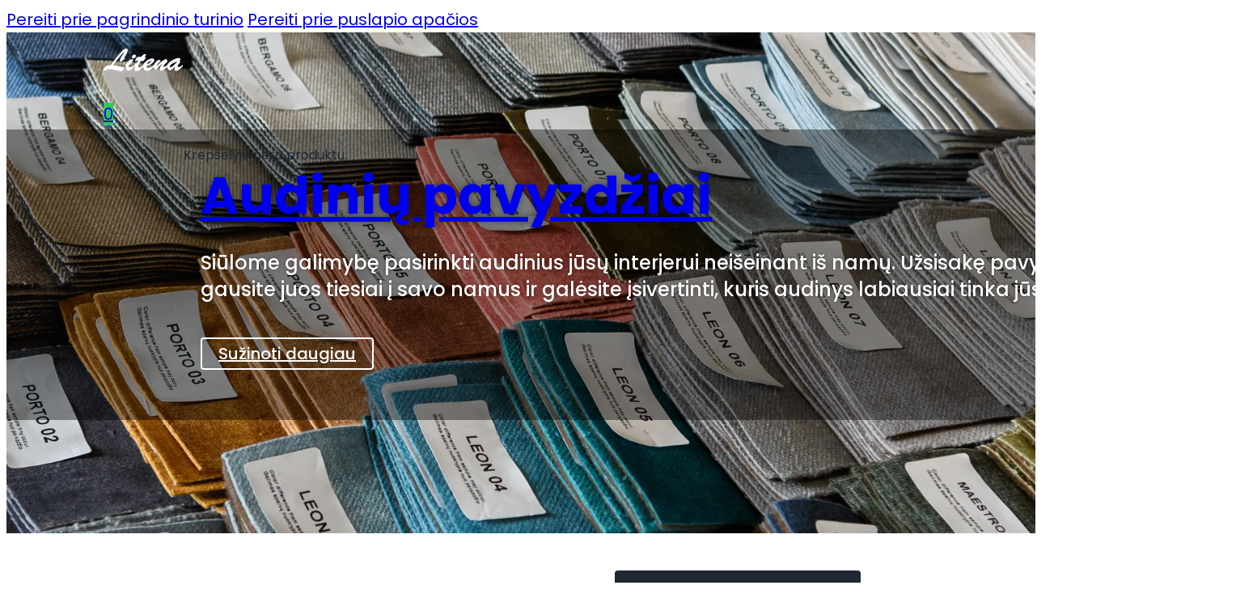

--- FILE ---
content_type: text/html; charset=UTF-8
request_url: https://www.litena.lt/product/avelino-14-pavyzdys/
body_size: 26251
content:
<!DOCTYPE html>
<html lang="lt-LT">
<head>
<meta charset="UTF-8">
<meta name="viewport" content="width=device-width, initial-scale=1">
<title>Avelino 14 &#8211; pavyzdys &#8211; Litena</title>
<meta name='robots' content='max-image-preview:large' />
<link rel='dns-prefetch' href='//cdn.usefathom.com' />
<link rel="alternate" type="application/rss+xml" title="Litena &raquo; Įrašų RSS srautas" href="https://www.litena.lt/feed/" />
<link rel="alternate" type="application/rss+xml" title="Litena &raquo; Komentarų RSS srautas" href="https://www.litena.lt/comments/feed/" />
<link rel="alternate" title="oEmbed (JSON)" type="application/json+oembed" href="https://www.litena.lt/wp-json/oembed/1.0/embed?url=https%3A%2F%2Fwww.litena.lt%2Fproduct%2Favelino-14-pavyzdys%2F" />
<link rel="alternate" title="oEmbed (XML)" type="text/xml+oembed" href="https://www.litena.lt/wp-json/oembed/1.0/embed?url=https%3A%2F%2Fwww.litena.lt%2Fproduct%2Favelino-14-pavyzdys%2F&#038;format=xml" />
<style id='wp-img-auto-sizes-contain-inline-css'>
img:is([sizes=auto i],[sizes^="auto," i]){contain-intrinsic-size:3000px 1500px}
/*# sourceURL=wp-img-auto-sizes-contain-inline-css */
</style>
<style id='classic-theme-styles-inline-css'>
/*! This file is auto-generated */
.wp-block-button__link{color:#fff;background-color:#32373c;border-radius:9999px;box-shadow:none;text-decoration:none;padding:calc(.667em + 2px) calc(1.333em + 2px);font-size:1.125em}.wp-block-file__button{background:#32373c;color:#fff;text-decoration:none}
/*# sourceURL=/wp-includes/css/classic-themes.min.css */
</style>
<link rel='stylesheet' id='photoswipe-css' href='https://www.litena.lt/wp-content/plugins/woocommerce/assets/css/photoswipe/photoswipe.min.css?ver=10.4.3' media='all' />
<link rel='stylesheet' id='photoswipe-default-skin-css' href='https://www.litena.lt/wp-content/plugins/woocommerce/assets/css/photoswipe/default-skin/default-skin.min.css?ver=10.4.3' media='all' />
<style id='woocommerce-inline-inline-css'>
.woocommerce form .form-row .required { visibility: visible; }
/*# sourceURL=woocommerce-inline-inline-css */
</style>
<style id='wpgb-head-inline-css'>
.wp-grid-builder:not(.wpgb-template),.wpgb-facet{opacity:0.01}.wpgb-facet fieldset{margin:0;padding:0;border:none;outline:none;box-shadow:none}.wpgb-facet fieldset:last-child{margin-bottom:40px;}.wpgb-facet fieldset legend.wpgb-sr-only{height:1px;width:1px}
/*# sourceURL=wpgb-head-inline-css */
</style>
<link rel='stylesheet' id='bricks-frontend-css' href='https://www.litena.lt/wp-content/themes/bricks/assets/css/frontend-layer.min.css?ver=1762958904' media='all' />
<style id='bricks-frontend-inline-css'>
@font-face{font-family:"Poppins";font-weight:300;font-display:swap;src:url(https://www.litena.lt/wp-content/uploads/Poppins-300.woff2) format("woff2");}@font-face{font-family:"Poppins";font-weight:400;font-display:swap;src:url(https://www.litena.lt/wp-content/uploads/Poppins-Regular.woff2) format("woff2");}@font-face{font-family:"Poppins";font-weight:500;font-display:swap;src:url(https://www.litena.lt/wp-content/uploads/Poppins-500.woff2) format("woff2");}@font-face{font-family:"Poppins";font-weight:700;font-display:swap;src:url(https://www.litena.lt/wp-content/uploads/Poppins-700.woff2) format("woff2");}@font-face{font-family:"Poppins";font-weight:300;font-style:italic;font-display:swap;src:url(https://www.litena.lt/wp-content/uploads/Poppins-300italic.woff2) format("woff2");}@font-face{font-family:"Poppins";font-weight:400;font-style:italic;font-display:swap;src:url(https://www.litena.lt/wp-content/uploads/Poppins-Italic.woff2) format("woff2");}@font-face{font-family:"Poppins";font-weight:500;font-style:italic;font-display:swap;src:url(https://www.litena.lt/wp-content/uploads/Poppins-500italic.woff2) format("woff2");}@font-face{font-family:"Poppins";font-weight:700;font-style:italic;font-display:swap;src:url(https://www.litena.lt/wp-content/uploads/Poppins-700italic.woff2) format("woff2");}

/*# sourceURL=bricks-frontend-inline-css */
</style>
<link rel='stylesheet' id='bricks-woocommerce-css' href='https://www.litena.lt/wp-content/themes/bricks/assets/css/integrations/woocommerce-layer.min.css?ver=1762958923' media='all' />
<link rel='stylesheet' id='bricks-font-awesome-6-css' href='https://www.litena.lt/wp-content/themes/bricks/assets/css/libs/font-awesome-6-layer.min.css?ver=1762958904' media='all' />
<link rel='stylesheet' id='bricks-themify-icons-css' href='https://www.litena.lt/wp-content/themes/bricks/assets/css/libs/themify-icons-layer.min.css?ver=1762958904' media='all' />
<link rel='stylesheet' id='bricks-photoswipe-css' href='https://www.litena.lt/wp-content/themes/bricks/assets/css/libs/photoswipe.min.css?ver=1762958904' media='all' />
<style id='bricks-frontend-inline-inline-css'>
:root {} html {font-size: 100%} body {font-family: "Poppins"; line-height: 1.6; font-size: clamp(1rem, calc(1rem + ((1vw - 0.4rem) * 0.625)), 1.25rem); font-weight: 400; font-style: normal; color: var(--bricks-color-juxuua)} h1, h2, h3, h4, h5, h6 {color: var(--bricks-color-juxuua); font-family: "Poppins"; font-weight: 700; font-style: normal} h1 {font-size: clamp(2.5rem, calc(2.5rem + ((1vw - 0.4rem) * 3.75)), 4rem); line-height: 1.32} h2 {font-size: clamp(2rem, calc(2rem + ((1vw - 0.4rem) * 2.5)), 3rem); line-height: 1.4} h3 {font-size: clamp(2rem, calc(2rem + ((1vw - 0.4rem) * 1.25)), 2.5rem); line-height: 1.4} h4 {font-size: clamp(1.5rem, calc(1.5rem + ((1vw - 0.4rem) * 1.25)), 2rem); line-height: 1.4} h5 {font-size: clamp(1.25rem, calc(1.25rem + ((1vw - 0.4rem) * 0.625)), 1.5rem); line-height: 1.4} h6 {font-size: clamp(1rem, calc(1rem + ((1vw - 0.4rem) * 0.625)), 1.25rem); line-height: 1.6} blockquote {font-family: "Poppins"; font-weight: 500; font-style: italic; font-size: clamp(1.25rem, calc(1.25rem + ((1vw - 0.4rem) * 0.625)), 1.5rem)} .brxe-container {width: 100%} .woocommerce main.site-main {width: 100%} #brx-content.wordpress {width: 100%} .brxe-div {width: 100%} :where(.brxe-accordion .accordion-content-wrapper) a, :where(.brxe-icon-box .content) a, :where(.brxe-list) a, :where(.brxe-post-content):not([data-source="bricks"]) a, :where(.brxe-posts .dynamic p) a, :where(.brxe-shortcode) a, :where(.brxe-tabs .tab-content) a, :where(.brxe-team-members) .description a, :where(.brxe-testimonials) .testimonial-content-wrapper a, :where(.brxe-text) a, :where(a.brxe-text), :where(.brxe-text-basic) a, :where(a.brxe-text-basic), :where(.brxe-post-comments) .comment-content a, .brxe-product-content a, .brxe-product-short-description a, .brxe-product-tabs .woocommerce-Tabs-panel a {color: var(--bricks-color-epexsb); text-decoration: underline} :where(.brxe-accordion .accordion-content-wrapper) a:hover, :where(.brxe-icon-box .content) a:hover, :where(.brxe-list) a:hover, :where(.brxe-post-content):not([data-source="bricks"]) a:hover, :where(.brxe-posts .dynamic p) a:hover, :where(.brxe-shortcode) a:hover, :where(.brxe-tabs .tab-content) a:hover, :where(.brxe-team-members) .description a:hover, :where(.brxe-testimonials) .testimonial-content-wrapper a:hover, :where(.brxe-text) a:hover, :where(a.brxe-text):hover, :where(.brxe-text-basic) a:hover, :where(a.brxe-text-basic):hover, :where(.brxe-post-comments) .comment-content a:hover, .brxe-product-content a:hover, .brxe-product-short-description a:hover, .brxe-product-tabs .woocommerce-Tabs-panel a:hover {color: var(--bricks-color-rfrpqt)}.brxe-divider .line {border-top-width: 8px}.brxe-divider.horizontal .line {border-top-color: var(--bricks-color-juxuua)}.brxe-divider.vertical .line {border-right-color: var(--bricks-color-juxuua)}.brxe-divider .icon i {color: var(--bricks-color-juxuua)}:where(:root) .bricks-color-danger {color: var(--bricks-color-rfrpqt)}:where(:root) .bricks-background-danger {background-color: var(--bricks-color-rfrpqt)}:where(:root) .bricks-color-warning {color: var(--bricks-color-edwahn)}:where(:root) .bricks-background-warning {background-color: var(--bricks-color-edwahn)}:where(:root) .bricks-color-success {color: var(--bricks-color-pdsgpl)}:where(:root) .bricks-background-success {background-color: var(--bricks-color-pdsgpl)}:where(:root) .bricks-color-info {color: var(--bricks-color-epexsb)}:where(:root) .bricks-background-info {background-color: var(--bricks-color-epexsb)}:where(:root) .bricks-color-dark {color: var(--bricks-color-juxuua)}:where(:root) .bricks-background-dark {background-color: var(--bricks-color-juxuua)}:where(:root) .bricks-color-light {color: var(--bricks-color-ojdxjj)}:where(:root) .bricks-background-light {background-color: var(--bricks-color-ojdxjj)}:where(:root) .bricks-color-primary {color: var(--bricks-color-juxuua)}:where(:root) .bricks-background-primary {background-color: var(--bricks-color-juxuua)}:where(:root) .bricks-color-secondary {color: var(--bricks-color-ojdxjj)}:where(:root) .bricks-background-secondary {background-color: var(--bricks-color-ojdxjj)}:where(:root) * {border-color: var(--bricks-color-tnewyf)}.woocommerce .button, body:not(.woocommerce) .product_type_variable, body:not(.woocommerce) .product_type_grouped, body:not(.woocommerce) .product_type_external, body:not(.woocommerce) .product_type_simple, body:not(.woocommerce) .brx-popup-content:not(.woocommerce) form.cart .single_add_to_cart_button, body:not(.woocommerce) .brxe-woocommerce-mini-cart .woocommerce-mini-cart__buttons .button {background-color: var(--bricks-color-juxuua); color: var(--bricks-color-ojdxjj)}.padding-top--20.brxe-container {padding-top: 1.25rem}.padding-top--20.brxe-block {padding-top: 1.25rem}.padding-top--20.brxe-product-upsells {padding-top: 1.25rem}.padding-left--20-320.brxe-container {padding-left: clamp(1.25rem, calc(1.25rem + ((1vw - 0.4rem) * 15.625)), 20rem)}.padding-left--20-320.brxe-block {padding-left: clamp(1.25rem, calc(1.25rem + ((1vw - 0.4rem) * 15.625)), 20rem)}.padding-left--20-320.brxe-section {padding-left: clamp(1.25rem, calc(1.25rem + ((1vw - 0.4rem) * 15.625)), 20rem)}.padding-left--20-320.brxe-image-gallery {padding-left: clamp(1.25rem, calc(1.25rem + ((1vw - 0.4rem) * 15.625)), 20rem)}.padding-left--20-320.brxe-post-content {padding-left: clamp(1.25rem, calc(1.25rem + ((1vw - 0.4rem) * 15.625)), 20rem)}.padding-right--20-320.brxe-container {padding-right: clamp(1.25rem, calc(1.25rem + ((1vw - 0.4rem) * 15.625)), 20rem)}.padding-right--20-320.brxe-section {padding-right: clamp(1.25rem, calc(1.25rem + ((1vw - 0.4rem) * 15.625)), 20rem)}.padding-right--20-320.brxe-image-gallery {padding-right: clamp(1.25rem, calc(1.25rem + ((1vw - 0.4rem) * 15.625)), 20rem)}.padding-right--20-320.brxe-post-content {padding-right: clamp(1.25rem, calc(1.25rem + ((1vw - 0.4rem) * 15.625)), 20rem)}.padding-bottom--12.brxe-container {padding-bottom: 0.75rem}.padding-bottom--12.brxe-logo {padding-bottom: 0.75rem}.padding-bottom--12.brxe-block {padding-bottom: 0.75rem}.gap-column--20.brxe-block {column-gap: 1.25rem}.gap-column--20.brxe-container {column-gap: 1.25rem}.padding-right--20-640.brxe-container {padding-right: clamp(1.25rem, calc(1.25rem + ((1vw - 0.4rem) * 32.2917)), 40rem)}.padding-top--20-80.brxe-container {padding-top: clamp(1.25rem, calc(1.25rem + ((1vw - 0.4rem) * 3.125)), 5rem)}.padding-bottom--20-80.brxe-container {padding-bottom: clamp(1.25rem, calc(1.25rem + ((1vw - 0.4rem) * 3.125)), 5rem)}.padding-right--20-80.brxe-container {padding-right: clamp(1.25rem, calc(1.25rem + ((1vw - 0.4rem) * 3.125)), 5rem)}.font-size--cite.brxe-text-basic {font-size: clamp(0.75rem, calc(0.75rem + ((1vw - 0.4rem) * 0.625)), 1rem)}.font-size--cite.brxe-nav-menu {font-size: clamp(0.75rem, calc(0.75rem + ((1vw - 0.4rem) * 0.625)), 1rem)}.font-size--cite.brxe-shortcode {font-size: clamp(0.75rem, calc(0.75rem + ((1vw - 0.4rem) * 0.625)), 1rem)}.font-size--h5.brxe-text-basic {font-size: clamp(1.25rem, calc(1.25rem + ((1vw - 0.4rem) * 0.625)), 1.5rem)}.gap-column--16.brxe-block {column-gap: 1rem}.gap-row--16.brxe-block {row-gap: 1rem}.padding-top--20-40.brxe-block {padding-top: clamp(1.25rem, calc(1.25rem + ((1vw - 0.4rem) * 1.0417)), 2.5rem)}.padding-top--20-40.brxe-section {padding-top: clamp(1.25rem, calc(1.25rem + ((1vw - 0.4rem) * 1.0417)), 2.5rem)}.padding-top--20-40.brxe-post-content {padding-top: clamp(1.25rem, calc(1.25rem + ((1vw - 0.4rem) * 1.0417)), 2.5rem)}.padding-bottom--20-40.brxe-block {padding-bottom: clamp(1.25rem, calc(1.25rem + ((1vw - 0.4rem) * 1.0417)), 2.5rem)}.padding-bottom--20-40.brxe-section {padding-bottom: clamp(1.25rem, calc(1.25rem + ((1vw - 0.4rem) * 1.0417)), 2.5rem)}.padding-bottom--20-40.brxe-post-content {padding-bottom: clamp(1.25rem, calc(1.25rem + ((1vw - 0.4rem) * 1.0417)), 2.5rem)}.button-primary--dark.brxe-button {font-size: clamp(1rem, calc(1rem + ((1vw - 0.4rem) * 0.625)), 1.25rem); color: var(--bricks-color-ojdxjj); font-family: "Poppins"; font-weight: 500; background-color: var(--bricks-color-juxuua); padding-top: 0.25rem; padding-right: 1.25rem; padding-bottom: 0.25rem; padding-left: 1.25rem; border: 0.125rem solid var(--bricks-color-juxuua); border-radius: 0.25rem}.button-primary--dark.brxe-button:hover {box-shadow: 0 0 0 0.5rem var(--bricks-color-afrwoo)}@media (max-width: 640px) {.button-primary--dark.brxe-button {width: 100%}}.button-secondary--dark.brxe-button {padding-top: 0.25rem; padding-right: 1.25rem; padding-bottom: 0.25rem; padding-left: 1.25rem; font-size: clamp(1rem, calc(1rem + ((1vw - 0.4rem) * 0.625)), 1.25rem); color: var(--bricks-color-juxuua); font-weight: 500; font-family: "Poppins"; border: 0.125rem solid var(--bricks-color-juxuua); border-radius: 0.25rem}.button-secondary--dark.brxe-button:hover {background-color: var(--bricks-color-ljriva); box-shadow: 0 0 0 0.5rem var(--bricks-color-afrwoo)}@media (max-width: 640px) {.button-secondary--dark.brxe-button {width: 100%}}.button-primary--light.brxe-button {padding-top: 0.25rem; padding-right: 1.25rem; padding-bottom: 0.25rem; padding-left: 1.25rem; font-size: clamp(1rem, calc(1rem + ((1vw - 0.4rem) * 0.625)), 1.25rem); color: var(--bricks-color-juxuua); font-weight: 500; font-family: "Poppins"; background-color: var(--bricks-color-ojdxjj); border: 0.125rem solid var(--bricks-color-ojdxjj); border-radius: 0.25rem}.button-primary--light.brxe-button:hover {box-shadow: 0 0 0 0.5rem var(--bricks-color-jlhmem)}@media (max-width: 640px) {.button-primary--light.brxe-button {width: 100%}}.button-secondary--light.brxe-button {padding-top: 0.25rem; padding-right: 1.25rem; padding-bottom: 0.25rem; padding-left: 1.25rem; font-size: clamp(1rem, calc(1rem + ((1vw - 0.4rem) * 0.625)), 1.25rem); color: var(--bricks-color-ojdxjj); font-weight: 500; font-family: "Poppins"; border: 0.125rem solid var(--bricks-color-ojdxjj); border-radius: 0.25rem}.button-secondary--light.brxe-button:hover {background-color: var(--bricks-color-afrwoo); box-shadow: 0 0 0 0.5rem var(--bricks-color-jlhmem)}@media (max-width: 640px) {.button-secondary--light.brxe-button {width: 100%}}.gap-row--20-40.brxe-section {row-gap: clamp(1.25rem, calc(1.25rem + ((1vw - 0.4rem) * 1.0417)), 2.5rem)}.gap-row--20-40.brxe-block {row-gap: clamp(1.25rem, calc(1.25rem + ((1vw - 0.4rem) * 1.0417)), 2.5rem)}.gap-row--20-40.brxe-container {row-gap: clamp(1.25rem, calc(1.25rem + ((1vw - 0.4rem) * 1.0417)), 2.5rem)}.gap-row--20.brxe-container {row-gap: 1.25rem}.gap-row--20.brxe-block {row-gap: 1.25rem}.padding-top--12.brxe-block {padding-top: 0.75rem}.padding-right--16.brxe-block {padding-right: 1rem}.padding-right--16.brxe-div {padding-right: 1rem}.padding-left--16.brxe-block {padding-left: 1rem}.padding-left--16.brxe-div {padding-left: 1rem}.font-size--h4.brxe-product-price {font-size: clamp(1.5rem, calc(1.5rem + ((1vw - 0.4rem) * 1.25)), 2rem)}.padding-left--20-40.brxe-block {padding-left: clamp(1.25rem, calc(1.25rem + ((1vw - 0.4rem) * 1.0417)), 2.5rem)}.padding-left--20-40.brxe-product-upsells {padding-left: clamp(1.25rem, calc(1.25rem + ((1vw - 0.4rem) * 1.0417)), 2.5rem)}.padding-left--20-40.brxe-container {padding-left: clamp(1.25rem, calc(1.25rem + ((1vw - 0.4rem) * 1.0417)), 2.5rem)}.padding-right--20-40.brxe-block {padding-right: clamp(1.25rem, calc(1.25rem + ((1vw - 0.4rem) * 1.0417)), 2.5rem)}.padding-right--20-40.brxe-product-upsells {padding-right: clamp(1.25rem, calc(1.25rem + ((1vw - 0.4rem) * 1.0417)), 2.5rem)}.padding-right--20-40.brxe-container {padding-right: clamp(1.25rem, calc(1.25rem + ((1vw - 0.4rem) * 1.0417)), 2.5rem)}.padding-bottom--20.brxe-block {padding-bottom: 1.25rem}.padding-bottom--20.brxe-product-upsells {padding-bottom: 1.25rem}.padding-bottom--20.brxe-container {padding-bottom: 1.25rem}.gap-column--20-40.brxe-block {column-gap: clamp(1.25rem, calc(1.25rem + ((1vw - 0.4rem) * 1.0417)), 2.5rem)}.gap-column--8.brxe-container {column-gap: 0.5rem}.gap-column--8.brxe-block {column-gap: 0.5rem}.gap-row--8.brxe-container {row-gap: 0.5rem}.gap-row--8.brxe-block {row-gap: 0.5rem}.padding-right--12.brxe-block {padding-right: 0.75rem}.padding-left--12.brxe-block {padding-left: 0.75rem}.padding-top--16.brxe-block {padding-top: 1rem}.gap-row--4.brxe-block {row-gap: 0.25rem}.gap-row--4.brxe-div {row-gap: 0.25rem}.gap-column--12.brxe-block {column-gap: 0.75rem}.padding-top--4.brxe-block {padding-top: 0.25rem}.padding-top--4.brxe-div {padding-top: 0.25rem}.padding-right--4.brxe-block {padding-right: 0.25rem}.padding-left--4.brxe-block {padding-left: 0.25rem}.padding-bottom--4.brxe-block {padding-bottom: 0.25rem}.padding-bottom--4.brxe-div {padding-bottom: 0.25rem}.padding-top--8.brxe-block {padding-top: 0.5rem}.padding-bottom--8.brxe-block {padding-bottom: 0.5rem}.gap-row--12.brxe-container {row-gap: 0.75rem}:root {--bricks-color-juxuua: #1e2732;--bricks-color-ioeyzr: rgba(30, 39, 50, 0.9);--bricks-color-lirpju: rgba(30, 39, 50, 0.8);--bricks-color-rjragx: rgba(30, 39, 50, 0.7);--bricks-color-pvkvul: rgba(30, 39, 50, 0.6);--bricks-color-kveaoe: rgba(30, 39, 50, 0.5);--bricks-color-nyhwtx: rgba(30, 39, 50, 0.4);--bricks-color-gpjmsg: rgba(30, 39, 50, 0.32);--bricks-color-susjeh: rgba(30, 39, 50, 0.24);--bricks-color-najyas: rgba(30, 39, 50, 0.2);--bricks-color-lnwumr: rgba(30, 39, 50, 0.16);--bricks-color-tnewyf: rgba(30, 39, 50, 0.12);--bricks-color-afrwoo: rgba(30, 39, 50, 0.08);--bricks-color-qyifsk: rgba(30, 39, 50, 0.06);--bricks-color-ujxkld: rgba(30, 39, 50, 0.04);--bricks-color-ypzxky: rgba(30, 39, 50, 0.02);--bricks-color-ojdxjj: #ffffff;--bricks-color-zuhyil: rgba(255, 255, 255, 0.9);--bricks-color-ayrtue: rgba(255, 255, 255, 0.8);--bricks-color-czlxmm: rgba(255, 255, 255, 0.7);--bricks-color-rjurhe: rgba(255, 255, 255, 0.6);--bricks-color-wflygv: rgba(255, 255, 255, 0.5);--bricks-color-ljriva: rgba(255, 255, 255, 0.4);--bricks-color-wpvofl: rgba(255, 255, 255, 0.32);--bricks-color-rreljr: rgba(255, 255, 255, 0.24);--bricks-color-jlhmem: rgba(255, 255, 255, 0.2);--bricks-color-wozhwt: rgba(255, 255, 255, 0.16);--bricks-color-tgnruc: rgba(255, 255, 255, 0.12);--bricks-color-ofdopd: rgba(255, 255, 255, 0.08);--bricks-color-tdfrou: rgba(255, 255, 255, 0.06);--bricks-color-szvftu: rgba(255, 255, 255, 0.04);--bricks-color-jshddt: rgba(255, 255, 255, 0.02);--bricks-color-epexsb: #007aff;--bricks-color-zdnyio: rgba(0, 122, 255, 0.9);--bricks-color-djpsen: rgba(0, 122, 255, 0.8);--bricks-color-wftgen: rgba(0, 122, 255, 0.7);--bricks-color-mjxalu: rgba(0, 122, 255, 0.6);--bricks-color-kwrnpg: rgba(0, 122, 255, 0.5);--bricks-color-ilohzz: rgba(0, 122, 255, 0.4);--bricks-color-ietpan: rgba(0, 122, 255, 0.32);--bricks-color-mnqksi: rgba(0, 122, 255, 0.24);--bricks-color-tqovpc: rgba(0, 122, 255, 0.2);--bricks-color-ukplwz: rgba(0, 122, 255, 0.16);--bricks-color-wztgec: rgba(0, 122, 255, 0.12);--bricks-color-qjzxvh: rgba(0, 122, 255, 0.08);--bricks-color-fafizs: rgba(0, 122, 255, 0.06);--bricks-color-gtvglp: rgba(0, 122, 255, 0.04);--bricks-color-iphntf: rgba(0, 122, 255, 0.02);--bricks-color-rfrpqt: #ff3b30;--bricks-color-cdpikt: rgba(255, 59, 48, 0.9);--bricks-color-zqggmc: rgba(255, 59, 48, 0.8);--bricks-color-kxyllm: rgba(255, 59, 48, 0.7);--bricks-color-uemqra: rgba(255, 59, 48, 0.6);--bricks-color-iqnkbi: rgba(255, 59, 48, 0.5);--bricks-color-sbdgqt: rgba(255, 59, 48, 0.4);--bricks-color-qbkefs: rgba(255, 59, 48, 0.32);--bricks-color-uwyfab: rgba(255, 59, 48, 0.24);--bricks-color-gicdtu: rgba(255, 59, 48, 0.2);--bricks-color-nsgtlm: rgba(255, 59, 48, 0.16);--bricks-color-siemib: rgba(255, 59, 48, 0.12);--bricks-color-plnmzw: rgba(255, 59, 48, 0.08);--bricks-color-ahmhdh: rgba(255, 59, 48, 0.06);--bricks-color-fyxwyo: rgba(255, 59, 48, 0.04);--bricks-color-zgahpl: rgba(255, 59, 48, 0.02);--bricks-color-pdsgpl: #34c759;--bricks-color-snqbez: rgba(52, 199, 89, 0.9);--bricks-color-gfrolk: rgba(52, 199, 89, 0.8);--bricks-color-dvodys: rgba(52, 199, 89, 0.7);--bricks-color-crwcvg: rgba(52, 199, 89, 0.6);--bricks-color-jekxdg: rgba(52, 199, 89, 0.5);--bricks-color-cyquod: rgba(52, 199, 89, 0.4);--bricks-color-iqowrf: rgba(52, 199, 89, 0.32);--bricks-color-czjnlv: rgba(52, 199, 89, 0.24);--bricks-color-azpcva: rgba(52, 199, 89, 0.2);--bricks-color-denati: rgba(52, 199, 89, 0.16);--bricks-color-pjoyqp: rgba(52, 199, 89, 0.12);--bricks-color-gdxfnv: rgba(52, 199, 89, 0.08);--bricks-color-qfeptg: rgba(52, 199, 89, 0.06);--bricks-color-paqghx: rgba(52, 199, 89, 0.04);--bricks-color-zdwmxv: rgba(52, 199, 89, 0.02);--bricks-color-edwahn: #ffcc00;--bricks-color-pqzrch: rgba(255, 204, 0, 0.9);--bricks-color-jebjkt: rgba(255, 204, 0, 0.8);--bricks-color-rnbmku: rgba(255, 204, 0, 0.7);--bricks-color-abqkgg: rgba(255, 204, 0, 0.6);--bricks-color-zjlpov: rgba(255, 204, 0, 0.5);--bricks-color-ttfawz: rgba(255, 204, 0, 0.4);--bricks-color-hyknnf: rgba(255, 204, 0, 0.32);--bricks-color-hdusmp: rgba(255, 204, 0, 0.24);--bricks-color-udvupn: rgba(255, 204, 0, 0.2);--bricks-color-birtvj: rgba(255, 204, 0, 0.16);--bricks-color-vvvwjk: rgba(255, 204, 0, 0.12);--bricks-color-sbguch: rgba(255, 204, 0, 0.08);--bricks-color-dmldvb: rgba(255, 204, 0, 0.06);--bricks-color-wkawhb: rgba(255, 204, 0, 0.04);--bricks-color-bylieg: rgba(255, 204, 0, 0.02);--bricks-color-ssrarr: #ffffff;--bricks-color-dkadho: {mb_post_related-collections-card--bg-color};}.brxe-iycnym .brxe-ujgtqg.brxe-logo .bricks-site-logo {height: 1.75rem}.brxe-iycnym .brxe-dvqpgu.brxe-icon {font-size: 1.5rem}.brxe-iycnym .brxe-djksvx.brxe-divider .line {height: 1.5rem}.brxe-iycnym .brxe-djksvx.brxe-divider.horizontal .line {border-top-width: 1.5rem; border-top-color: var(--bricks-color-pvkvul); width: auto}.brxe-iycnym .brxe-djksvx.brxe-divider.vertical .line {border-right-color: var(--bricks-color-pvkvul); border-right-width: auto}.brxe-iycnym .brxe-djksvx.brxe-divider .icon {color: var(--bricks-color-pvkvul)}.brxe-iycnym .brxe-djksvx.brxe-divider {background-color: var(--bricks-color-najyas); width: 1px}.brxe-iycnym .brxe-kznhir.brxe-woocommerce-mini-cart .mini-cart-link i {font-size: 1.5rem}.brxe-iycnym .brxe-kznhir.brxe-woocommerce-mini-cart .cart-count {background-color: var(--bricks-color-pdsgpl)}.brxe-iycnym .brxe-kznhir.brxe-woocommerce-mini-cart .widget_shopping_cart_content {padding-top: 1.25rem; padding-right: 1.25rem; padding-bottom: 1.25rem; padding-left: 1.25rem}.brxe-iycnym .brxe-kznhir.brxe-woocommerce-mini-cart .cart-detail img {width: 4rem}.brxe-iycnym .brxe-kznhir.brxe-woocommerce-mini-cart .cart-detail {border-radius: 0.5rem; box-shadow: 0 0 0 0.5rem var(--bricks-color-ujxkld); width: 25rem}.brxe-iycnym .brxe-kznhir.brxe-woocommerce-mini-cart .woocommerce-mini-cart-item a:not(.remove) {font-size: 1rem}.brxe-iycnym .brxe-kznhir.brxe-woocommerce-mini-cart .woocommerce-mini-cart-item .quantity {font-size: 1rem}.brxe-iycnym .brxe-kznhir.brxe-woocommerce-mini-cart .cart-detail .woocommerce-mini-cart__buttons .button {font-size: 1rem; color: var(--bricks-color-ojdxjj); background-color: var(--bricks-color-juxuua); border-radius: 0.25rem}.brxe-iycnym .brxe-evrarb.brxe-divider .line {height: 1.5rem}.brxe-iycnym .brxe-evrarb.brxe-divider.horizontal .line {border-top-width: 1.5rem; border-top-color: var(--bricks-color-pvkvul); width: auto}.brxe-iycnym .brxe-evrarb.brxe-divider.vertical .line {border-right-color: var(--bricks-color-pvkvul); border-right-width: auto}.brxe-iycnym .brxe-evrarb.brxe-divider .icon {color: var(--bricks-color-pvkvul)}.brxe-iycnym .brxe-evrarb.brxe-divider {background-color: var(--bricks-color-najyas); width: 1px}.brxe-iycnym .brxe-lzdrbw.brxe-icon {font-size: 1.5rem}.brxe-iycnym .brxe-ylmrqc.brxe-block {justify-content: flex-end; width: 50Į; flex-wrap: nowrap; flex-direction: row}.brxe-iycnym .brxe-azlept.brxe-container {flex-direction: row; justify-content: space-between; align-items: center; background-color: var(--bricks-color-rjurhe)}@media (max-width: 960px) {.brxe-iycnym .brxe-azlept.brxe-container {flex-wrap: nowrap}}.brxe-iycnym .brxe-rmtphv.brxe-logo .bricks-site-logo {height: 1.75rem}.brxe-iycnym .brxe-qhfnth.brxe-icon {font-size: 1.5rem; color: var(--bricks-color-ojdxjj); fill: var(--bricks-color-ojdxjj)}.brxe-iycnym .brxe-lhbkmd.brxe-divider .line {height: 1.5rem}.brxe-iycnym .brxe-lhbkmd.brxe-divider.horizontal .line {border-top-width: 1.5rem; width: auto; border-top-color: var(--bricks-color-jshddt)}.brxe-iycnym .brxe-lhbkmd.brxe-divider.vertical .line {border-right-width: auto; border-right-color: var(--bricks-color-jshddt)}.brxe-iycnym .brxe-lhbkmd.brxe-divider {background-color: var(--bricks-color-jlhmem); width: 1px}.brxe-iycnym .brxe-lhbkmd.brxe-divider .icon {color: var(--bricks-color-jshddt)}.brxe-iycnym .brxe-sdorvl.brxe-woocommerce-mini-cart .mini-cart-link i {font-size: 1.5rem; color: var(--bricks-color-ojdxjj)}.brxe-iycnym .brxe-sdorvl.brxe-woocommerce-mini-cart .cart-count {background-color: var(--bricks-color-pdsgpl)}.brxe-iycnym .brxe-sdorvl.brxe-woocommerce-mini-cart .widget_shopping_cart_content {padding-top: 1.25rem; padding-right: 1.25rem; padding-bottom: 1.25rem; padding-left: 1.25rem}.brxe-iycnym .brxe-sdorvl.brxe-woocommerce-mini-cart .cart-detail img {width: 4rem}.brxe-iycnym .brxe-sdorvl.brxe-woocommerce-mini-cart .cart-detail {border-radius: 0.5rem; box-shadow: 0 0 0 0.5rem var(--bricks-color-ujxkld); width: 25rem}.brxe-iycnym .brxe-sdorvl.brxe-woocommerce-mini-cart .woocommerce-mini-cart-item a:not(.remove) {font-size: 1rem}.brxe-iycnym .brxe-sdorvl.brxe-woocommerce-mini-cart .woocommerce-mini-cart-item .quantity {font-size: 1rem}.brxe-iycnym .brxe-sdorvl.brxe-woocommerce-mini-cart .cart-detail .woocommerce-mini-cart__buttons .button {font-size: 1rem; color: var(--bricks-color-ojdxjj); background-color: var(--bricks-color-juxuua); border-radius: 0.25rem}.brxe-iycnym .brxe-ekezrw.brxe-divider .line {height: 1.5rem}.brxe-iycnym .brxe-ekezrw.brxe-divider.horizontal .line {border-top-width: 1.5rem; width: auto; border-top-color: var(--bricks-color-jshddt)}.brxe-iycnym .brxe-ekezrw.brxe-divider.vertical .line {border-right-width: auto; border-right-color: var(--bricks-color-jshddt)}.brxe-iycnym .brxe-ekezrw.brxe-divider {background-color: var(--bricks-color-jlhmem); width: 1px}.brxe-iycnym .brxe-ekezrw.brxe-divider .icon {color: var(--bricks-color-jshddt)}.brxe-iycnym .brxe-hlcofo.brxe-icon {font-size: 1.5rem; color: var(--bricks-color-ojdxjj); fill: var(--bricks-color-ojdxjj)}.brxe-iycnym .brxe-ycrraj.brxe-block {flex-direction: row; justify-content: flex-end; flex-wrap: nowrap}.brxe-iycnym .brxe-fpkoda.brxe-container {flex-direction: row; justify-content: space-between; align-items: center}@media (max-width: 960px) {.brxe-iycnym .brxe-fpkoda.brxe-container {flex-wrap: nowrap}}.brxe-iycnym.brxe-container {position: absolute; z-index: 1}.brxe-kzqxfb .brxe-yqgbbf.brxe-text-basic {width: 100%; font-weight: 500; color: var(--bricks-color-lirpju); line-height: 1.4; padding-top: clamp(0.5rem, calc(0.5rem + ((1vw - 0.4rem) * 0.4167)), 1rem); padding-right: 0; padding-bottom: clamp(0.5rem, calc(0.5rem + ((1vw - 0.4rem) * 0.4167)), 1rem); margin-top: 0; margin-bottom: 0; border-radius: 0.25rem}@media (max-width: 640px) {.brxe-kzqxfb .brxe-yqgbbf.brxe-text-basic {border-top-left-radius: 0; border-bottom-left-radius: 0}}.brxe-kzqxfb .brxe-pdttum.brxe-text-basic {width: 100%; font-weight: 500; color: var(--bricks-color-ojdxjj); line-height: 1.4; padding-top: clamp(0.5rem, calc(0.5rem + ((1vw - 0.4rem) * 0.4167)), 1rem); padding-right: 0; padding-bottom: clamp(0.5rem, calc(0.5rem + ((1vw - 0.4rem) * 0.4167)), 1rem); margin-top: 0; margin-bottom: clamp(0.5rem, calc(0.5rem + ((1vw - 0.4rem) * 0.4167)), 1rem); background-color: var(--bricks-color-pdsgpl); border-radius: 0.25rem}@media (max-width: 640px) {.brxe-kzqxfb .brxe-pdttum.brxe-text-basic {border-top-left-radius: 0; border-bottom-left-radius: 0}}.brxe-kzqxfb .brxe-hxaodl.brxe-text-basic {width: 100%; font-weight: 500; color: var(--bricks-color-ojdxjj); line-height: 1.4; padding-top: clamp(0.5rem, calc(0.5rem + ((1vw - 0.4rem) * 0.4167)), 1rem); padding-right: 0; padding-bottom: clamp(0.5rem, calc(0.5rem + ((1vw - 0.4rem) * 0.4167)), 1rem); margin-top: 0; margin-bottom: clamp(0.5rem, calc(0.5rem + ((1vw - 0.4rem) * 0.4167)), 1rem); background-color: var(--bricks-color-rfrpqt); border-radius: 0.25rem}@media (max-width: 640px) {.brxe-kzqxfb .brxe-hxaodl.brxe-text-basic {border-top-left-radius: 0; border-bottom-left-radius: 0}}.brxe-kzqxfb .brxe-eutner.brxe-heading {width: 100%; margin-top: 0; margin-bottom: 0; padding-right: 0}.brxe-eutner { pointer-events: none;}.brxe-kzqxfb .brxe-qghiox.brxe-text-basic {width: 100%; font-weight: 500; color: var(--bricks-color-lirpju); line-height: 1.4; margin-top: clamp(0.75rem, calc(0.75rem + ((1vw - 0.4rem) * 1.875)), 1.5rem); padding-right: 0}.brxe-kzqxfb .brxe-eupboc.brxe-block {flex-direction: row}.brxe-kzqxfb .brxe-cvyaul.brxe-container {border-top-right-radius: 0.25rem; border-bottom-right-radius: 0.25rem; background-color: var(--bricks-color-rjurhe)}@media (max-width: 640px) {.brxe-kzqxfb .brxe-cvyaul.brxe-container {padding-left: 0}}.brxe-kzqxfb .brxe-ymulif.brxe-text-basic {width: 100%; font-weight: 500; color: var(--bricks-color-ojdxjj); line-height: 1.4; padding-top: clamp(0.5rem, calc(0.5rem + ((1vw - 0.4rem) * 0.4167)), 1rem); padding-right: 0; padding-bottom: clamp(0.5rem, calc(0.5rem + ((1vw - 0.4rem) * 0.4167)), 1rem); margin-top: 0; margin-bottom: 0; border-radius: 0.25rem}@media (max-width: 640px) {.brxe-kzqxfb .brxe-ymulif.brxe-text-basic {border-top-left-radius: 0; border-bottom-left-radius: 0}}.brxe-kzqxfb .brxe-hvline.brxe-text-basic {width: 100%; font-weight: 500; color: var(--bricks-color-ojdxjj); line-height: 1.4; padding-top: clamp(0.5rem, calc(0.5rem + ((1vw - 0.4rem) * 0.4167)), 1rem); padding-right: 0; padding-bottom: clamp(0.5rem, calc(0.5rem + ((1vw - 0.4rem) * 0.4167)), 1rem); margin-top: 0; margin-bottom: clamp(0.5rem, calc(0.5rem + ((1vw - 0.4rem) * 0.4167)), 1rem); background-color: var(--bricks-color-pdsgpl); border-radius: 0.25rem}@media (max-width: 640px) {.brxe-kzqxfb .brxe-hvline.brxe-text-basic {border-top-left-radius: 0; border-bottom-left-radius: 0}}.brxe-kzqxfb .brxe-xuahdd.brxe-text-basic {width: 100%; font-weight: 500; color: var(--bricks-color-ojdxjj); line-height: 1.4; padding-top: clamp(0.5rem, calc(0.5rem + ((1vw - 0.4rem) * 0.4167)), 1rem); padding-right: 0; padding-bottom: clamp(0.5rem, calc(0.5rem + ((1vw - 0.4rem) * 0.4167)), 1rem); margin-top: 0; margin-bottom: clamp(0.5rem, calc(0.5rem + ((1vw - 0.4rem) * 0.4167)), 1rem); background-color: var(--bricks-color-rfrpqt); border-radius: 0.25rem}@media (max-width: 640px) {.brxe-kzqxfb .brxe-xuahdd.brxe-text-basic {border-top-left-radius: 0; border-bottom-left-radius: 0}}.brxe-kzqxfb .brxe-ikqkcs.brxe-heading {width: 100%; margin-top: 0; margin-bottom: 0; padding-right: 0; color: var(--bricks-color-ojdxjj); text-shadow: 0 0 8px rgba(0, 0, 0, 0.4)}.brxe-ikqkcs { pointer-events: none;}.brxe-kzqxfb .brxe-iwwggh.brxe-text-basic {width: 100%; font-weight: 500; color: var(--bricks-color-ojdxjj); line-height: 1.4; text-shadow: 0 0 4px rgba(0, 0, 0, 0.4); margin-top: clamp(0.75rem, calc(0.75rem + ((1vw - 0.4rem) * 1.875)), 1.5rem); padding-right: 0}.brxe-kzqxfb .brxe-tkadca.brxe-block {flex-direction: row}.brxe-kzqxfb .brxe-djfsce.brxe-container {border-top-right-radius: 0.25rem; border-bottom-right-radius: 0.25rem; background-color: rgba(0, 0, 0, 0.4)}@media (max-width: 640px) {.brxe-kzqxfb .brxe-djfsce.brxe-container {padding-left: 0}}.brxe-kzqxfb.brxe-container {padding-top: clamp(6.25rem, calc(6.25rem + ((1vw - 0.4rem) * 3.125)), 10rem); padding-bottom: clamp(2.5rem, calc(2.5rem + ((1vw - 0.4rem) * 4.1667)), 7.5rem); background-attachment: scroll; background-position: center center; background-size: cover; background-repeat: no-repeat; min-height: 60vh; justify-content: flex-end}#brxe-djmjgi {width: 100%; padding-right: 0; padding-left: 0; margin-top: 0.75rem}#brxe-znviuo {width: 8rem; margin-bottom: clamp(1.25rem, calc(1.25rem + ((1vw - 0.4rem) * 1.0417)), 2.5rem)}@media (max-width: 640px) {#brxe-muhzey {padding-right: 0; padding-left: 0}}#brxe-dzhjvh {--columns: 2; --gutter: 0.25rem}#brxe-dzhjvh .image {aspect-ratio: 1/1}@media (max-width: 640px) {#brxe-dzhjvh {--columns: 2; padding-right: 0; padding-left: 0}}#brxe-rvlbwl {width: 100%; text-align: center}#brxe-rvlbwl .price del, #brxe-rvlbwl .price > span {color: var(--bricks-color-ojdxjj); font-weight: 700}#brxe-rvlbwl .price ins {color: var(--bricks-color-rfrpqt); font-weight: 700}#brxe-quxgii {width: 100%; padding-right: 0; padding-left: 0; color: var(--bricks-color-rjurhe); text-align: center; margin-top: 0; margin-bottom: 0}#brxe-nbzdqd {background-color: var(--bricks-color-juxuua); align-self: stretch !important; width: 100%; flex-direction: column; align-items: center; border-radius: 0.25rem}#brxe-hdgvie {width: 100%; text-align: center}#brxe-hdgvie .price del, #brxe-hdgvie .price > span {color: var(--bricks-color-ojdxjj); font-weight: 700}#brxe-hdgvie .price ins {color: var(--bricks-color-rfrpqt); font-weight: 700}#brxe-ygaodd {width: 100%; padding-right: 0; padding-left: 0; color: var(--bricks-color-rjurhe); text-align: center; margin-top: 0; margin-bottom: 0}#brxe-vcnrgf {background-color: var(--bricks-color-juxuua); align-self: stretch !important; width: 100%; flex-direction: column; align-items: center; border-radius: 0.25rem}#brxe-wxrszs {font-size: 2.5rem; color: var(--bricks-color-rfrpqt); fill: var(--bricks-color-rfrpqt)}#brxe-itmgns {width: 100%}#brxe-xowxmc {border-radius: 0.25rem; flex-direction: row; align-items: center; box-shadow: inset 0 0 0 0.064rem var(--bricks-color-ujxkld); background-color: var(--bricks-color-gicdtu)}@media (max-width: 960px) {#brxe-xowxmc {flex-wrap: nowrap}}@media (max-width: 640px) {#brxe-xowxmc {flex-wrap: wrap}}@media (max-width: 640px) {#brxe-gdnzhh {padding-right: 0; padding-left: 0}}#brxe-fknuxb {width: 100%}#brxe-fknuxb .cart .single_add_to_cart_button, #brxe-fknuxb a.button[data-product_id] {font-size: clamp(1rem, calc(1rem + ((1vw - 0.4rem) * 0.625)), 1.25rem); color: var(--bricks-color-ojdxjj); font-weight: 500; line-height: 2.6; min-width: 100%; padding-top: 0; padding-right: 1.25rem; padding-bottom: 0; padding-left: 1.25rem; background-color: var(--bricks-color-juxuua); border-radius: 0.25rem}#brxe-fknuxb .cart .quantity {width: 100%}#brxe-fknuxb .icon {font-size: 1.125rem}#brxe-zibzbj {flex-direction: column; align-items: stretch}@media (max-width: 640px) {#brxe-zibzbj {padding-right: 0; padding-left: 0}}#brxe-vaxcwi {display: flex; grid-template-columns: 1fr 1fr}#brxe-kofgqe {width: 100%; padding-right: 0; padding-left: 0; margin-top: 0.75rem}#brxe-mdqihc {width: 8rem; margin-bottom: clamp(1.25rem, calc(1.25rem + ((1vw - 0.4rem) * 1.0417)), 2.5rem)}@media (max-width: 640px) {#brxe-qeyflb {padding-right: 0; padding-left: 0}}.brxe-agdncq .brxe-qtetev.brxe-svg :not([fill="none"]) {fill: var(--bricks-color-lirpju) !important}.brxe-agdncq .brxe-ckbmsl.brxe-heading {padding-right: 0; padding-left: 0; margin-top: 0; margin-bottom: 0; line-height: 1.4; font-weight: 500; text-align: center}.brxe-agdncq .brxe-saxzha.brxe-text-basic {padding-right: 0; padding-left: 0; color: var(--bricks-color-pvkvul); text-align: center; font-size: 0.75rem; line-height: 1.2; margin-top: 0; margin-bottom: 0}.brxe-agdncq .brxe-bogsno.brxe-block {flex-direction: column; width: auto; align-items: center}@media (max-width: 960px) {.brxe-agdncq .brxe-bogsno.brxe-block {flex-wrap: nowrap}}.brxe-agdncq .brxe-frmbim.brxe-block {background-color: var(--bricks-color-ypzxky); flex-direction: column; align-items: center; border-radius: 0.25rem; width: 100%; grid-column: 1/4; box-shadow: inset 0 0 0 0.064rem var(--bricks-color-ujxkld)}@media (max-width: 960px) {.brxe-agdncq .brxe-frmbim.brxe-block {flex-wrap: nowrap}}.brxe-agdncq .brxe-suzscc.brxe-svg :not([fill="none"]) {fill: var(--bricks-color-lirpju) !important}.brxe-agdncq .brxe-tuvzrl.brxe-heading {padding-right: 0; padding-left: 0; margin-top: 0; margin-bottom: 0; text-align: center; line-height: 1.4; font-weight: 500}.brxe-agdncq .brxe-znppfb.brxe-text-basic {padding-right: 0; padding-left: 0; color: var(--bricks-color-pvkvul); text-align: center; font-size: 0.75rem; line-height: 1.2; margin-top: 0; margin-bottom: 0}.brxe-agdncq .brxe-omfvos.brxe-block {flex-direction: column; width: auto; align-items: center}@media (max-width: 960px) {.brxe-agdncq .brxe-omfvos.brxe-block {flex-wrap: nowrap}}.brxe-agdncq .brxe-oplvcp.brxe-block {background-color: var(--bricks-color-ypzxky); flex-direction: column; align-items: center; border-radius: 0.25rem; width: 100%; grid-column: 4/7; box-shadow: inset 0 0 0 0.064rem var(--bricks-color-ujxkld)}@media (max-width: 960px) {.brxe-agdncq .brxe-oplvcp.brxe-block {flex-wrap: nowrap}}.brxe-agdncq .brxe-ditscs.brxe-svg :not([fill="none"]) {fill: var(--bricks-color-lirpju) !important}.brxe-agdncq .brxe-klqexh.brxe-heading {padding-right: 0; padding-left: 0; margin-top: 0; margin-bottom: 0; line-height: 1.4; font-weight: 500; text-align: center}.brxe-agdncq .brxe-vykbsn.brxe-text-basic {padding-right: 0; padding-left: 0; color: var(--bricks-color-pvkvul); text-align: center; font-size: 0.75rem; line-height: 1.2; margin-top: 0; margin-bottom: 0}.brxe-agdncq .brxe-fjmjkf.brxe-block {flex-direction: column; width: auto; align-items: center}@media (max-width: 960px) {.brxe-agdncq .brxe-fjmjkf.brxe-block {flex-wrap: nowrap}}.brxe-agdncq .brxe-vjijro.brxe-block {background-color: var(--bricks-color-ypzxky); flex-direction: column; align-items: center; border-radius: 0.25rem; width: 100%; grid-column: 1/4; box-shadow: inset 0 0 0 0.064rem var(--bricks-color-ujxkld)}@media (max-width: 960px) {.brxe-agdncq .brxe-vjijro.brxe-block {flex-wrap: nowrap}}.brxe-agdncq .brxe-siryxb.brxe-svg :not([fill="none"]) {fill: var(--bricks-color-lirpju) !important}.brxe-agdncq .brxe-laxeal.brxe-heading {padding-right: 0; padding-left: 0; margin-top: 0; margin-bottom: 0; text-align: center; line-height: 1.4; font-weight: 500}.brxe-agdncq .brxe-ptmjro.brxe-text-basic {padding-right: 0; padding-left: 0; color: var(--bricks-color-pvkvul); text-align: center; font-size: 0.75rem; line-height: 1.2; margin-top: 0; margin-bottom: 0}.brxe-agdncq .brxe-unnapg.brxe-block {flex-direction: column; width: auto; align-items: center}@media (max-width: 960px) {.brxe-agdncq .brxe-unnapg.brxe-block {flex-wrap: nowrap}}.brxe-agdncq .brxe-fnposk.brxe-block {background-color: var(--bricks-color-ypzxky); flex-direction: column; align-items: center; border-radius: 0.25rem; width: 100%; grid-column: 4/7; box-shadow: inset 0 0 0 0.064rem var(--bricks-color-ujxkld)}@media (max-width: 960px) {.brxe-agdncq .brxe-fnposk.brxe-block {flex-wrap: nowrap}}.brxe-agdncq.brxe-container {flex-direction: row; display: grid; align-items: initial; grid-template-columns: 1fr 1fr 1fr 1fr 1fr 1fr}@media (max-width: 960px) {.brxe-agdncq.brxe-container {flex-wrap: nowrap}}@media (max-width: 640px) {.brxe-agdncq.brxe-container {padding-right: 0; padding-left: 0}}#brxe-psiynp :not([fill="none"]) {fill: var(--bricks-color-lirpju) !important}#brxe-fgsqra {padding-right: 0; padding-left: 0; margin-top: 0; margin-bottom: 0; text-align: center; line-height: 1.4; font-weight: 500}#brxe-isjozo {padding-right: 0; padding-left: 0; color: var(--bricks-color-pvkvul); text-align: center; font-size: 0.75rem; line-height: 1.2; margin-top: 0; margin-bottom: 0}#brxe-olwxvb {flex-direction: column; width: auto; align-items: center}@media (max-width: 960px) {#brxe-olwxvb {flex-wrap: nowrap}}#brxe-xnwvwm {background-color: var(--bricks-color-azpcva); flex-direction: column; align-items: center; border-radius: 0.25rem; width: 100%; grid-column: 1/4; box-shadow: inset 0 0 0 0.064rem var(--bricks-color-ujxkld)}@media (max-width: 960px) {#brxe-xnwvwm {flex-wrap: nowrap}}#brxe-kwqlrf :not([fill="none"]) {fill: var(--bricks-color-lirpju) !important}#brxe-ztjpoc {padding-right: 0; padding-left: 0; margin-top: 0; margin-bottom: 0; text-align: center; line-height: 1.4; font-weight: 500}#brxe-nxxvdh {padding-right: 0; padding-left: 0; color: var(--bricks-color-pvkvul); text-align: center; font-size: 0.75rem; line-height: 1.2; margin-top: 0; margin-bottom: 0}#brxe-kzyyqg {flex-direction: column; width: auto; align-items: center}@media (max-width: 960px) {#brxe-kzyyqg {flex-wrap: nowrap}}#brxe-ezwruz {background-color: var(--bricks-color-gicdtu); flex-direction: column; align-items: center; border-radius: 0.25rem; width: 100%; grid-column: 1/4; box-shadow: inset 0 0 0 0.064rem var(--bricks-color-ujxkld)}@media (max-width: 960px) {#brxe-ezwruz {flex-wrap: nowrap}}#brxe-aavyid :not([fill="none"]) {fill: var(--bricks-color-lirpju) !important}#brxe-irmtzl {padding-right: 0; padding-left: 0; margin-top: 0; margin-bottom: 0; text-align: center; line-height: 1.4; font-weight: 500}#brxe-eyutyi {padding-right: 0; padding-left: 0; color: var(--bricks-color-pvkvul); text-align: center; font-size: 0.75rem; line-height: 1.2; margin-top: 0; margin-bottom: 0}#brxe-xkfnco {flex-direction: column; width: auto; align-items: center}@media (max-width: 960px) {#brxe-xkfnco {flex-wrap: nowrap}}#brxe-lkyaor {background-color: var(--bricks-color-azpcva); flex-direction: column; align-items: center; border-radius: 0.25rem; width: 100%; grid-column: 4/7; box-shadow: inset 0 0 0 0.064rem var(--bricks-color-ujxkld)}@media (max-width: 960px) {#brxe-lkyaor {flex-wrap: nowrap}}#brxe-wovvmp :not([fill="none"]) {fill: var(--bricks-color-lirpju) !important}#brxe-ogotpe {padding-right: 0; padding-left: 0; margin-top: 0; margin-bottom: 0; text-align: center; line-height: 1.4; font-weight: 500}#brxe-qtehsz {padding-right: 0; padding-left: 0; color: var(--bricks-color-pvkvul); text-align: center; font-size: 0.75rem; line-height: 1.2; margin-top: 0; margin-bottom: 0}#brxe-pkxbdq {flex-direction: column; width: auto; align-items: center}@media (max-width: 960px) {#brxe-pkxbdq {flex-wrap: nowrap}}#brxe-shyukf {background-color: var(--bricks-color-gicdtu); flex-direction: column; align-items: center; border-radius: 0.25rem; width: 100%; grid-column: 4/7; box-shadow: inset 0 0 0 0.064rem var(--bricks-color-ujxkld)}@media (max-width: 960px) {#brxe-shyukf {flex-wrap: nowrap}}#brxe-krngsq :not([fill="none"]) {fill: var(--bricks-color-lirpju) !important}#brxe-bdsemh {padding-right: 0; padding-left: 0; margin-top: 0; margin-bottom: 0; text-align: center; line-height: 1.4; font-weight: 500}#brxe-ofssjt {padding-right: 0; padding-left: 0; color: var(--bricks-color-pvkvul); text-align: center; font-size: 0.75rem; line-height: 1.2; margin-top: 0; margin-bottom: 0}#brxe-gblbxq {flex-direction: column; width: auto; align-items: center}@media (max-width: 960px) {#brxe-gblbxq {flex-wrap: nowrap}}#brxe-apjbtk {background-color: var(--bricks-color-azpcva); flex-direction: column; align-items: center; border-radius: 0.25rem; width: 100%; grid-column: 1/4; box-shadow: inset 0 0 0 0.064rem var(--bricks-color-ujxkld)}@media (max-width: 960px) {#brxe-apjbtk {flex-wrap: nowrap}}#brxe-vtrwbc :not([fill="none"]) {fill: var(--bricks-color-lirpju) !important}#brxe-gvyljd {padding-right: 0; padding-left: 0; margin-top: 0; margin-bottom: 0; text-align: center; line-height: 1.4; font-weight: 500}#brxe-dbaail {padding-right: 0; padding-left: 0; color: var(--bricks-color-pvkvul); text-align: center; font-size: 0.75rem; line-height: 1.2; margin-top: 0; margin-bottom: 0}#brxe-hoypfp {flex-direction: column; width: auto; align-items: center}@media (max-width: 960px) {#brxe-hoypfp {flex-wrap: nowrap}}#brxe-gltyhi {background-color: var(--bricks-color-gicdtu); flex-direction: column; align-items: center; border-radius: 0.25rem; width: 100%; grid-column: 1/4; box-shadow: inset 0 0 0 0.064rem var(--bricks-color-ujxkld)}@media (max-width: 960px) {#brxe-gltyhi {flex-wrap: nowrap}}#brxe-ghbwcm :not([fill="none"]) {fill: var(--bricks-color-lirpju) !important}#brxe-zbhzqg {padding-right: 0; padding-left: 0; margin-top: 0; margin-bottom: 0; text-align: center; line-height: 1.4; font-weight: 500}#brxe-ywijwr {padding-right: 0; padding-left: 0; color: var(--bricks-color-pvkvul); text-align: center; font-size: 0.75rem; line-height: 1.2; margin-top: 0; margin-bottom: 0}#brxe-dndwwf {flex-direction: column; width: auto; align-items: center}@media (max-width: 960px) {#brxe-dndwwf {flex-wrap: nowrap}}#brxe-ywjixa {background-color: var(--bricks-color-azpcva); flex-direction: column; align-items: center; border-radius: 0.25rem; width: 100%; grid-column: 4/7; box-shadow: inset 0 0 0 0.064rem var(--bricks-color-ujxkld)}@media (max-width: 960px) {#brxe-ywjixa {flex-wrap: nowrap}}#brxe-heqtrp {flex-direction: row; display: grid; align-items: initial; grid-template-columns: 1fr 1fr 1fr 1fr 1fr 1fr}@media (max-width: 960px) {#brxe-heqtrp {flex-wrap: nowrap}}@media (max-width: 640px) {#brxe-heqtrp {padding-right: 0; padding-left: 0}}.brxe-tdrpzp .brxe-sxrtva.brxe-svg :not([fill="none"]) {fill: var(--bricks-color-lirpju) !important}.brxe-tdrpzp .brxe-ontxba.brxe-heading {padding-right: 0; padding-left: 0; margin-top: 0; margin-bottom: 0; text-align: center; line-height: 1.4; font-weight: 500; display: none}.brxe-tdrpzp .brxe-clfpxk.brxe-text-basic {padding-right: 0; padding-left: 0; color: var(--bricks-color-pvkvul); text-align: center; font-size: 0.75rem; line-height: 1.2; margin-top: 0; margin-bottom: 0}.brxe-tdrpzp .brxe-fvfnyf.brxe-block {flex-direction: column; width: auto; align-items: center}@media (max-width: 960px) {.brxe-tdrpzp .brxe-fvfnyf.brxe-block {flex-wrap: nowrap}}.brxe-tdrpzp .brxe-epvuue.brxe-block {background-color: var(--bricks-color-ypzxky); flex-direction: column; align-items: center; border-radius: 0.25rem; width: 100%; box-shadow: inset 0 0 0 0.064rem var(--bricks-color-ujxkld)}@media (max-width: 960px) {.brxe-tdrpzp .brxe-epvuue.brxe-block {flex-wrap: nowrap}}.brxe-tdrpzp .brxe-kkyrml.brxe-svg :not([fill="none"]) {fill: var(--bricks-color-lirpju) !important}.brxe-tdrpzp .brxe-khbqee.brxe-heading {padding-right: 0; padding-left: 0; margin-top: 0; margin-bottom: 0; text-align: center; line-height: 1.4; font-weight: 500; display: none}.brxe-tdrpzp .brxe-mcnvdz.brxe-text-basic {padding-right: 0; padding-left: 0; color: var(--bricks-color-pvkvul); text-align: center; font-size: 0.75rem; line-height: 1.2; margin-top: 0; margin-bottom: 0}.brxe-tdrpzp .brxe-rvuyob.brxe-block {flex-direction: column; width: auto; align-items: center}@media (max-width: 960px) {.brxe-tdrpzp .brxe-rvuyob.brxe-block {flex-wrap: nowrap}}.brxe-tdrpzp .brxe-xbmybu.brxe-block {background-color: var(--bricks-color-ypzxky); flex-direction: column; align-items: center; border-radius: 0.25rem; width: 100%; box-shadow: inset 0 0 0 0.064rem var(--bricks-color-ujxkld)}@media (max-width: 960px) {.brxe-tdrpzp .brxe-xbmybu.brxe-block {flex-wrap: nowrap}}.brxe-tdrpzp .brxe-rittcn.brxe-svg :not([fill="none"]) {fill: var(--bricks-color-lirpju) !important}.brxe-tdrpzp .brxe-gqcndu.brxe-heading {padding-right: 0; padding-left: 0; margin-top: 0; margin-bottom: 0; text-align: center; line-height: 1.4; font-weight: 500; display: none}.brxe-tdrpzp .brxe-awlwfs.brxe-text-basic {padding-right: 0; padding-left: 0; color: var(--bricks-color-pvkvul); text-align: center; font-size: 0.75rem; line-height: 1.2; margin-top: 0; margin-bottom: 0}.brxe-tdrpzp .brxe-jatvfa.brxe-block {flex-direction: column; width: auto; align-items: center}@media (max-width: 960px) {.brxe-tdrpzp .brxe-jatvfa.brxe-block {flex-wrap: nowrap}}.brxe-tdrpzp .brxe-rbmjsj.brxe-block {background-color: var(--bricks-color-ypzxky); flex-direction: column; align-items: center; border-radius: 0.25rem; width: 100%; box-shadow: inset 0 0 0 0.064rem var(--bricks-color-ujxkld)}@media (max-width: 960px) {.brxe-tdrpzp .brxe-rbmjsj.brxe-block {flex-wrap: nowrap}}.brxe-tdrpzp .brxe-heoayd.brxe-svg :not([fill="none"]) {fill: var(--bricks-color-lirpju) !important}.brxe-tdrpzp .brxe-mpwvbv.brxe-heading {padding-right: 0; padding-left: 0; margin-top: 0; margin-bottom: 0; text-align: center; line-height: 1.4; font-weight: 500; display: none}.brxe-tdrpzp .brxe-kqgavt.brxe-text-basic {padding-right: 0; padding-left: 0; color: var(--bricks-color-pvkvul); text-align: center; font-size: 0.75rem; line-height: 1.2; margin-top: 0; margin-bottom: 0}.brxe-tdrpzp .brxe-tbgepx.brxe-block {flex-direction: column; width: auto; align-items: center}@media (max-width: 960px) {.brxe-tdrpzp .brxe-tbgepx.brxe-block {flex-wrap: nowrap}}.brxe-tdrpzp .brxe-glqcpu.brxe-block {background-color: var(--bricks-color-ypzxky); flex-direction: column; align-items: center; border-radius: 0.25rem; width: 100%; box-shadow: inset 0 0 0 0.064rem var(--bricks-color-ujxkld)}@media (max-width: 960px) {.brxe-tdrpzp .brxe-glqcpu.brxe-block {flex-wrap: nowrap}}.brxe-tdrpzp .brxe-dsiaex.brxe-svg :not([fill="none"]) {fill: var(--bricks-color-lirpju) !important}.brxe-tdrpzp .brxe-pqatrh.brxe-heading {padding-right: 0; padding-left: 0; margin-top: 0; margin-bottom: 0; text-align: center; line-height: 1.4; font-weight: 500; display: none}.brxe-tdrpzp .brxe-hkkrcz.brxe-text-basic {padding-right: 0; padding-left: 0; color: var(--bricks-color-pvkvul); text-align: center; font-size: 0.75rem; line-height: 1.2; margin-top: 0; margin-bottom: 0}.brxe-tdrpzp .brxe-ijbxvl.brxe-block {flex-direction: column; width: auto; align-items: center}@media (max-width: 960px) {.brxe-tdrpzp .brxe-ijbxvl.brxe-block {flex-wrap: nowrap}}.brxe-tdrpzp .brxe-lnmyhe.brxe-block {background-color: var(--bricks-color-ypzxky); flex-direction: column; align-items: center; border-radius: 0.25rem; width: 100%; box-shadow: inset 0 0 0 0.064rem var(--bricks-color-ujxkld)}@media (max-width: 960px) {.brxe-tdrpzp .brxe-lnmyhe.brxe-block {flex-wrap: nowrap}}.brxe-tdrpzp .brxe-owklvu.brxe-svg :not([fill="none"]) {fill: var(--bricks-color-lirpju) !important}.brxe-tdrpzp .brxe-wkelxu.brxe-heading {padding-right: 0; padding-left: 0; margin-top: 0; margin-bottom: 0; text-align: center; line-height: 1.4; font-weight: 500; display: none}.brxe-tdrpzp .brxe-vxuahk.brxe-text-basic {padding-right: 0; padding-left: 0; color: var(--bricks-color-pvkvul); text-align: center; font-size: 0.75rem; line-height: 1.2; margin-top: 0; margin-bottom: 0}.brxe-tdrpzp .brxe-ykqqtr.brxe-block {flex-direction: column; width: auto; align-items: center}@media (max-width: 960px) {.brxe-tdrpzp .brxe-ykqqtr.brxe-block {flex-wrap: nowrap}}.brxe-tdrpzp .brxe-yhrysu.brxe-block {background-color: var(--bricks-color-ypzxky); flex-direction: column; align-items: center; border-radius: 0.25rem; width: 100%; box-shadow: inset 0 0 0 0.064rem var(--bricks-color-ujxkld)}@media (max-width: 960px) {.brxe-tdrpzp .brxe-yhrysu.brxe-block {flex-wrap: nowrap}}.brxe-tdrpzp .brxe-lxkafu.brxe-svg :not([fill="none"]) {fill: var(--bricks-color-lirpju) !important}.brxe-tdrpzp .brxe-hkqxvr.brxe-heading {padding-right: 0; padding-left: 0; margin-top: 0; margin-bottom: 0; text-align: center; line-height: 1.4; font-weight: 500; display: none}.brxe-tdrpzp .brxe-ocqyau.brxe-text-basic {padding-right: 0; padding-left: 0; color: var(--bricks-color-pvkvul); text-align: center; font-size: 0.75rem; line-height: 1.2; margin-top: 0; margin-bottom: 0}.brxe-tdrpzp .brxe-qpscra.brxe-block {flex-direction: column; width: auto; align-items: center}@media (max-width: 960px) {.brxe-tdrpzp .brxe-qpscra.brxe-block {flex-wrap: nowrap}}.brxe-tdrpzp .brxe-xqbpsg.brxe-block {background-color: var(--bricks-color-ypzxky); flex-direction: column; align-items: center; border-radius: 0.25rem; width: 100%; box-shadow: inset 0 0 0 0.064rem var(--bricks-color-ujxkld)}@media (max-width: 960px) {.brxe-tdrpzp .brxe-xqbpsg.brxe-block {flex-wrap: nowrap}}.brxe-tdrpzp .brxe-fkaoqh.brxe-svg :not([fill="none"]) {fill: var(--bricks-color-lirpju) !important}.brxe-tdrpzp .brxe-nuipxr.brxe-heading {padding-right: 0; padding-left: 0; margin-top: 0; margin-bottom: 0; text-align: center; line-height: 1.4; font-weight: 500; display: none}.brxe-tdrpzp .brxe-pqmvxs.brxe-text-basic {padding-right: 0; padding-left: 0; color: var(--bricks-color-pvkvul); text-align: center; font-size: 0.75rem; line-height: 1.2; margin-top: 0; margin-bottom: 0}.brxe-tdrpzp .brxe-ycqylq.brxe-block {flex-direction: column; width: auto; align-items: center}@media (max-width: 960px) {.brxe-tdrpzp .brxe-ycqylq.brxe-block {flex-wrap: nowrap}}.brxe-tdrpzp .brxe-qpzrzz.brxe-block {background-color: var(--bricks-color-ypzxky); flex-direction: column; align-items: center; border-radius: 0.25rem; width: 100%; box-shadow: inset 0 0 0 0.064rem var(--bricks-color-ujxkld)}@media (max-width: 960px) {.brxe-tdrpzp .brxe-qpzrzz.brxe-block {flex-wrap: nowrap}}.brxe-tdrpzp .brxe-wyureq.brxe-svg :not([fill="none"]) {fill: var(--bricks-color-lirpju) !important}.brxe-tdrpzp .brxe-vanuru.brxe-heading {padding-right: 0; padding-left: 0; margin-top: 0; margin-bottom: 0; text-align: center; line-height: 1.4; font-weight: 500; display: none}.brxe-tdrpzp .brxe-wkwubm.brxe-text-basic {padding-right: 0; padding-left: 0; color: var(--bricks-color-pvkvul); text-align: center; font-size: 0.75rem; line-height: 1.2; margin-top: 0; margin-bottom: 0}.brxe-tdrpzp .brxe-yglhrf.brxe-block {flex-direction: column; width: auto; align-items: center}@media (max-width: 960px) {.brxe-tdrpzp .brxe-yglhrf.brxe-block {flex-wrap: nowrap}}.brxe-tdrpzp .brxe-zxxftl.brxe-block {background-color: var(--bricks-color-ypzxky); flex-direction: column; align-items: center; border-radius: 0.25rem; width: 100%; box-shadow: inset 0 0 0 0.064rem var(--bricks-color-ujxkld)}@media (max-width: 960px) {.brxe-tdrpzp .brxe-zxxftl.brxe-block {flex-wrap: nowrap}}.brxe-tdrpzp .brxe-vskmta.brxe-svg :not([fill="none"]) {fill: var(--bricks-color-lirpju) !important}.brxe-tdrpzp .brxe-qmougb.brxe-heading {padding-right: 0; padding-left: 0; margin-top: 0; margin-bottom: 0; text-align: center; line-height: 1.4; font-weight: 500; display: none}.brxe-tdrpzp .brxe-oqaiah.brxe-text-basic {padding-right: 0; padding-left: 0; color: var(--bricks-color-pvkvul); text-align: center; font-size: 0.75rem; line-height: 1.2; margin-top: 0; margin-bottom: 0}.brxe-tdrpzp .brxe-sgnwmk.brxe-block {flex-direction: column; width: auto; align-items: center}@media (max-width: 960px) {.brxe-tdrpzp .brxe-sgnwmk.brxe-block {flex-wrap: nowrap}}.brxe-tdrpzp .brxe-tcdehs.brxe-block {background-color: var(--bricks-color-ypzxky); flex-direction: column; align-items: center; border-radius: 0.25rem; width: 100%; box-shadow: inset 0 0 0 0.064rem var(--bricks-color-ujxkld)}@media (max-width: 960px) {.brxe-tdrpzp .brxe-tcdehs.brxe-block {flex-wrap: nowrap}}.brxe-tdrpzp .brxe-weynvm.brxe-svg :not([fill="none"]) {fill: var(--bricks-color-lirpju) !important}.brxe-tdrpzp .brxe-kctplm.brxe-heading {padding-right: 0; padding-left: 0; margin-top: 0; margin-bottom: 0; text-align: center; line-height: 1.4; font-weight: 500; display: none}.brxe-tdrpzp .brxe-ymqwui.brxe-text-basic {padding-right: 0; padding-left: 0; color: var(--bricks-color-pvkvul); text-align: center; font-size: 0.75rem; line-height: 1.2; margin-top: 0; margin-bottom: 0}.brxe-tdrpzp .brxe-pefgjy.brxe-block {flex-direction: column; width: auto; align-items: center}@media (max-width: 960px) {.brxe-tdrpzp .brxe-pefgjy.brxe-block {flex-wrap: nowrap}}.brxe-tdrpzp .brxe-alziqk.brxe-block {background-color: var(--bricks-color-ypzxky); flex-direction: column; align-items: center; border-radius: 0.25rem; width: 100%; box-shadow: inset 0 0 0 0.064rem var(--bricks-color-ujxkld)}@media (max-width: 960px) {.brxe-tdrpzp .brxe-alziqk.brxe-block {flex-wrap: nowrap}}.brxe-tdrpzp .brxe-poecsv.brxe-svg :not([fill="none"]) {fill: var(--bricks-color-lirpju) !important}.brxe-tdrpzp .brxe-bkcimv.brxe-heading {padding-right: 0; padding-left: 0; margin-top: 0; margin-bottom: 0; text-align: center; line-height: 1.4; font-weight: 500; display: none}.brxe-tdrpzp .brxe-yrkhiz.brxe-text-basic {padding-right: 0; padding-left: 0; color: var(--bricks-color-pvkvul); text-align: center; font-size: 0.75rem; line-height: 1.2; margin-top: 0; margin-bottom: 0}.brxe-tdrpzp .brxe-vmscut.brxe-block {flex-direction: column; width: auto; align-items: center}@media (max-width: 960px) {.brxe-tdrpzp .brxe-vmscut.brxe-block {flex-wrap: nowrap}}.brxe-tdrpzp .brxe-hygesj.brxe-block {background-color: var(--bricks-color-ypzxky); flex-direction: column; align-items: center; border-radius: 0.25rem; width: 100%; box-shadow: inset 0 0 0 0.064rem var(--bricks-color-ujxkld)}@media (max-width: 960px) {.brxe-tdrpzp .brxe-hygesj.brxe-block {flex-wrap: nowrap}}.brxe-tdrpzp .brxe-olkjqn.brxe-svg :not([fill="none"]) {fill: var(--bricks-color-lirpju) !important}.brxe-tdrpzp .brxe-viwakl.brxe-heading {padding-right: 0; padding-left: 0; margin-top: 0; margin-bottom: 0; text-align: center; line-height: 1.4; font-weight: 500; display: none}.brxe-tdrpzp .brxe-zaqavs.brxe-text-basic {padding-right: 0; padding-left: 0; color: var(--bricks-color-pvkvul); text-align: center; font-size: 0.75rem; line-height: 1.2; margin-top: 0; margin-bottom: 0}.brxe-tdrpzp .brxe-hbmlnz.brxe-block {flex-direction: column; width: auto; align-items: center}@media (max-width: 960px) {.brxe-tdrpzp .brxe-hbmlnz.brxe-block {flex-wrap: nowrap}}.brxe-tdrpzp .brxe-qjjebz.brxe-block {background-color: var(--bricks-color-ypzxky); flex-direction: column; align-items: center; border-radius: 0.25rem; width: 100%; box-shadow: inset 0 0 0 0.064rem var(--bricks-color-ujxkld)}@media (max-width: 960px) {.brxe-tdrpzp .brxe-qjjebz.brxe-block {flex-wrap: nowrap}}.brxe-tdrpzp .brxe-nnxjrw.brxe-svg :not([fill="none"]) {fill: var(--bricks-color-lirpju) !important}.brxe-tdrpzp .brxe-jbgjnf.brxe-heading {padding-right: 0; padding-left: 0; margin-top: 0; margin-bottom: 0; text-align: center; line-height: 1.4; font-weight: 500; display: none}.brxe-tdrpzp .brxe-yubskb.brxe-text-basic {padding-right: 0; padding-left: 0; color: var(--bricks-color-pvkvul); text-align: center; font-size: 0.75rem; line-height: 1.2; margin-top: 0; margin-bottom: 0}.brxe-tdrpzp .brxe-nizokp.brxe-block {flex-direction: column; width: auto; align-items: center}@media (max-width: 960px) {.brxe-tdrpzp .brxe-nizokp.brxe-block {flex-wrap: nowrap}}.brxe-tdrpzp .brxe-uffmsj.brxe-block {background-color: var(--bricks-color-ypzxky); flex-direction: column; align-items: center; border-radius: 0.25rem; width: 100%; box-shadow: inset 0 0 0 0.064rem var(--bricks-color-ujxkld)}@media (max-width: 960px) {.brxe-tdrpzp .brxe-uffmsj.brxe-block {flex-wrap: nowrap}}.brxe-tdrpzp .brxe-xzygli.brxe-svg :not([fill="none"]) {fill: var(--bricks-color-lirpju) !important}.brxe-tdrpzp .brxe-yvkgmc.brxe-heading {padding-right: 0; padding-left: 0; margin-top: 0; margin-bottom: 0; text-align: center; line-height: 1.4; font-weight: 500; display: none}.brxe-tdrpzp .brxe-kmxqiw.brxe-text-basic {padding-right: 0; padding-left: 0; color: var(--bricks-color-pvkvul); text-align: center; font-size: 0.75rem; line-height: 1.2; margin-top: 0; margin-bottom: 0}.brxe-tdrpzp .brxe-ggsycb.brxe-block {flex-direction: column; width: auto; align-items: center}@media (max-width: 960px) {.brxe-tdrpzp .brxe-ggsycb.brxe-block {flex-wrap: nowrap}}.brxe-tdrpzp .brxe-zkuamh.brxe-block {background-color: var(--bricks-color-ypzxky); flex-direction: column; align-items: center; border-radius: 0.25rem; width: 100%; box-shadow: inset 0 0 0 0.064rem var(--bricks-color-ujxkld)}@media (max-width: 960px) {.brxe-tdrpzp .brxe-zkuamh.brxe-block {flex-wrap: nowrap}}.brxe-tdrpzp .brxe-yewyvk.brxe-svg :not([fill="none"]) {fill: var(--bricks-color-lirpju) !important}.brxe-tdrpzp .brxe-bioibi.brxe-heading {padding-right: 0; padding-left: 0; margin-top: 0; margin-bottom: 0; text-align: center; line-height: 1.4; font-weight: 500; display: none}.brxe-tdrpzp .brxe-kqhfnz.brxe-text-basic {padding-right: 0; padding-left: 0; color: var(--bricks-color-pvkvul); text-align: center; font-size: 0.75rem; line-height: 1.2; margin-top: 0; margin-bottom: 0}.brxe-tdrpzp .brxe-ptzcdl.brxe-block {flex-direction: column; width: auto; align-items: center}@media (max-width: 960px) {.brxe-tdrpzp .brxe-ptzcdl.brxe-block {flex-wrap: nowrap}}.brxe-tdrpzp .brxe-nvfnxr.brxe-block {background-color: var(--bricks-color-ypzxky); flex-direction: column; align-items: center; border-radius: 0.25rem; width: 100%; box-shadow: inset 0 0 0 0.064rem var(--bricks-color-ujxkld)}@media (max-width: 960px) {.brxe-tdrpzp .brxe-nvfnxr.brxe-block {flex-wrap: nowrap}}.brxe-tdrpzp .brxe-yycjaw.brxe-svg :not([fill="none"]) {fill: var(--bricks-color-lirpju) !important}.brxe-tdrpzp .brxe-ctwaps.brxe-heading {padding-right: 0; padding-left: 0; margin-top: 0; margin-bottom: 0; text-align: center; line-height: 1.4; font-weight: 500; display: none}.brxe-tdrpzp .brxe-micgvl.brxe-text-basic {padding-right: 0; padding-left: 0; color: var(--bricks-color-pvkvul); text-align: center; font-size: 0.75rem; line-height: 1.2; margin-top: 0; margin-bottom: 0}.brxe-tdrpzp .brxe-euodnd.brxe-block {flex-direction: column; width: auto; align-items: center}@media (max-width: 960px) {.brxe-tdrpzp .brxe-euodnd.brxe-block {flex-wrap: nowrap}}.brxe-tdrpzp .brxe-zzjxoi.brxe-block {background-color: var(--bricks-color-ypzxky); flex-direction: column; align-items: center; border-radius: 0.25rem; width: 100%; box-shadow: inset 0 0 0 0.064rem var(--bricks-color-ujxkld)}@media (max-width: 960px) {.brxe-tdrpzp .brxe-zzjxoi.brxe-block {flex-wrap: nowrap}}.brxe-tdrpzp .brxe-hfixji.brxe-svg :not([fill="none"]) {fill: var(--bricks-color-lirpju) !important}.brxe-tdrpzp .brxe-vslizr.brxe-heading {padding-right: 0; padding-left: 0; margin-top: 0; margin-bottom: 0; text-align: center; line-height: 1.4; font-weight: 500; display: none}.brxe-tdrpzp .brxe-igkxme.brxe-text-basic {padding-right: 0; padding-left: 0; color: var(--bricks-color-pvkvul); text-align: center; font-size: 0.75rem; line-height: 1.2; margin-top: 0; margin-bottom: 0}.brxe-tdrpzp .brxe-yuaiio.brxe-block {flex-direction: column; width: auto; align-items: center}@media (max-width: 960px) {.brxe-tdrpzp .brxe-yuaiio.brxe-block {flex-wrap: nowrap}}.brxe-tdrpzp .brxe-iuvjaa.brxe-block {background-color: var(--bricks-color-ypzxky); flex-direction: column; align-items: center; border-radius: 0.25rem; width: 100%; box-shadow: inset 0 0 0 0.064rem var(--bricks-color-ujxkld)}@media (max-width: 960px) {.brxe-tdrpzp .brxe-iuvjaa.brxe-block {flex-wrap: nowrap}}.brxe-tdrpzp .brxe-nueeyt.brxe-svg :not([fill="none"]) {fill: var(--bricks-color-lirpju) !important}.brxe-tdrpzp .brxe-otzfua.brxe-heading {padding-right: 0; padding-left: 0; margin-top: 0; margin-bottom: 0; text-align: center; line-height: 1.4; font-weight: 500; display: none}.brxe-tdrpzp .brxe-dnxhcl.brxe-text-basic {padding-right: 0; padding-left: 0; color: var(--bricks-color-pvkvul); text-align: center; font-size: 0.75rem; line-height: 1.2; margin-top: 0; margin-bottom: 0}.brxe-tdrpzp .brxe-bjwnui.brxe-block {flex-direction: column; width: auto; align-items: center}@media (max-width: 960px) {.brxe-tdrpzp .brxe-bjwnui.brxe-block {flex-wrap: nowrap}}.brxe-tdrpzp .brxe-adkzup.brxe-block {background-color: var(--bricks-color-ypzxky); flex-direction: column; align-items: center; border-radius: 0.25rem; width: 100%; box-shadow: inset 0 0 0 0.064rem var(--bricks-color-ujxkld)}@media (max-width: 960px) {.brxe-tdrpzp .brxe-adkzup.brxe-block {flex-wrap: nowrap}}.brxe-tdrpzp.brxe-container {flex-direction: row; display: grid; align-items: initial; grid-template-columns: 1fr 1fr 1fr 1fr 1fr 1fr}@media (max-width: 960px) {.brxe-tdrpzp.brxe-container {flex-wrap: nowrap; grid-template-columns: 1fr 1fr 1fr}}@media (max-width: 640px) {.brxe-tdrpzp.brxe-container {padding-right: 0; padding-left: 0}}#brxe-mnmtrg :not([fill="none"]) {fill: var(--bricks-color-juxuua) !important}#brxe-mnmtrg {height: 5rem}#brxe-eknouy {padding-right: 0; padding-left: 0; margin-top: 0; margin-bottom: 0; text-align: center; line-height: 1.4; font-weight: 500}#brxe-lyapkz {font-size: 24px; color: var(--bricks-color-lirpju); fill: var(--bricks-color-lirpju); display: none}#brxe-rrxeaw {flex-direction: row; align-items: center; width: auto}#brxe-yylbfi {padding-right: 0; padding-left: 0; color: var(--bricks-color-pvkvul); text-align: center; font-size: 0.75rem; line-height: 1.2; margin-top: 0; margin-bottom: 0}#brxe-ayhybi {flex-direction: column; width: auto; align-items: center}@media (max-width: 960px) {#brxe-ayhybi {flex-wrap: nowrap}}#brxe-rllfty {background-color: var(--bricks-color-azpcva); flex-direction: column; align-items: center; border-radius: 0.25rem; width: 100%; grid-column: 1/7; box-shadow: inset 0 0 0 0.064rem var(--bricks-color-ujxkld)}@media (max-width: 960px) {#brxe-rllfty {flex-wrap: nowrap}}#brxe-qoouac {flex-direction: row; grid-template-columns: 1fr 1fr 1fr 1fr 1fr 1fr}@media (max-width: 960px) {#brxe-qoouac {flex-wrap: nowrap}}@media (max-width: 640px) {#brxe-qoouac {padding-right: 0; padding-left: 0}}.brxe-jmczrz .brxe-vdblrg.brxe-button {gap: 0.75rem}.brxe-jmczrz.brxe-block {flex-direction: row}@media (max-width: 640px) {.brxe-jmczrz.brxe-block {padding-left: 0}}#brxe-bofbor {display: flex; grid-template-columns: 1fr 1fr}@media (max-width: 640px) {#brxe-uduxjt {padding-right: 0; padding-left: 0}}#brxe-oantpq {width: 100%; margin-top: 0; padding-right: 0; padding-left: 0; display: none}#brxe-ypodxw {width: 8rem; margin-bottom: clamp(1.25rem, calc(1.25rem + ((1vw - 0.4rem) * 1.0417)), 2.5rem)}#brxe-mmapgv {width: 100%; padding-right: 0; padding-left: 0; color: var(--bricks-color-pvkvul); margin-top: 0; display: none}@media (max-width: 640px) {#brxe-hfaipv {padding-right: 0; padding-left: 0}}#brxe-twlooa {width: 100%; padding-top: 0; padding-right: 0; padding-bottom: 0; padding-left: 0; margin-top: 0; margin-right: 0; margin-bottom: 0; margin-left: 0}#brxe-hktusz {padding-top: 0; padding-right: 0; padding-bottom: 0; padding-left: 0; margin-top: 0; margin-right: 0; margin-bottom: 0; margin-left: 0; text-decoration: underline}#brxe-muykyj {flex-direction: column}#brxe-umhxhu .products {grid-template-columns: repeat(1, 1fr) !important}#brxe-umhxhu {border: 0.125rem solid var(--bricks-color-juxuua); border-radius: 0.25rem; width: 20rem}@media (max-width: 640px) {#brxe-umhxhu {width: 100%}}#brxe-fbvrem {border-radius: 0.25rem; flex-direction: row; align-items: center; box-shadow: inset 0 0 0 0.064rem var(--bricks-color-ujxkld); background-color: var(--bricks-color-ypzxky)}@media (max-width: 960px) {#brxe-fbvrem {flex-wrap: nowrap}}@media (max-width: 640px) {#brxe-fbvrem {flex-wrap: wrap}}@media (max-width: 640px) {#brxe-cwoxhj {padding-right: 0; padding-left: 0}}#brxe-zzhahf {grid-template-columns: 1fr 1fr}.brxe-kbowxl .brxe-hamywa.brxe-image:not(.tag), .brxe-kbowxl .brxe-hamywa.brxe-image img {object-fit: cover}.brxe-kbowxl .brxe-hamywa.brxe-image {width: 100%; border-radius: 0.25rem}.brxe-hamywa {overflow: hidden;}.brxe-kbowxl .brxe-nfvump.brxe-text-basic {width: 100%; height: 100%; padding-top: 0; padding-right: 0; padding-bottom: 0; padding-left: 0; margin-top: 0; margin-right: 0; margin-bottom: 0; margin-left: 0}.brxe-kbowxl .brxe-voovcz.brxe-heading {padding-right: 0; padding-left: 0; margin-top: 0; margin-bottom: 0; text-align: left; font-weight: 400}.brxe-kbowxl .brxe-huzlvh.brxe-heading {padding-right: 0; padding-left: 0; margin-top: 0; margin-bottom: 0; text-align: left}.brxe-kbowxl .brxe-ajfkkm.brxe-block {flex-direction: column; align-self: stretch !important; width: 100%}@media (max-width: 960px) {.brxe-kbowxl .brxe-ajfkkm.brxe-block {flex-wrap: nowrap}}@media (max-width: 640px) {.brxe-kbowxl .brxe-ajfkkm.brxe-block {padding-right: 1rem; padding-left: 1rem}}.brxe-kbowxl .brxe-bdxgdw.brxe-text-basic {font-weight: 500; color: var(--bricks-color-ojdxjj); text-align: left; width: 100%}.brxe-kbowxl .brxe-flhwpr.brxe-div {background-color: var(--bricks-color-pdsgpl); border-bottom-right-radius: 0.25rem; margin-bottom: 0.25rem}.brxe-kbowxl .brxe-uexdgm.brxe-text-basic {font-weight: 500; color: var(--bricks-color-ojdxjj); text-align: left; width: 100%}.brxe-kbowxl .brxe-jwekrq.brxe-div {background-color: var(--bricks-color-rfrpqt); border-bottom-right-radius: 0.25rem; margin-bottom: 0.25rem}.brxe-kbowxl .brxe-mfrlgp.brxe-text-basic {font-weight: 500; color: var(--bricks-color-ojdxjj); text-align: left; width: 100%}.brxe-kbowxl .brxe-qwlnnm.brxe-div {background-color: var(--bricks-color-rfrpqt); border-bottom-right-radius: 0.25rem; margin-bottom: 0.25rem}.brxe-kbowxl .brxe-lxuzpy.brxe-svg :not([fill="none"]) {fill: var(--bricks-color-ojdxjj) !important}.brxe-kbowxl .brxe-cseovw.brxe-block {background-color: var(--bricks-color-epexsb); border-bottom-right-radius: 0.25rem; align-self: center !important; flex-direction: column; width: 3.25rem; margin-bottom: 0.125rem}.brxe-kbowxl .brxe-rugbpn.brxe-svg :not([fill="none"]) {fill: var(--bricks-color-ojdxjj) !important}.brxe-kbowxl .brxe-mwuitb.brxe-block {background-color: var(--bricks-color-pvkvul); border-bottom-right-radius: 0.25rem; align-self: center !important; flex-direction: column; margin-bottom: 0.125rem; width: 3.25rem}.brxe-kbowxl .brxe-ouulxf.brxe-svg :not([fill="none"]) {fill: var(--bricks-color-ojdxjj) !important}.brxe-kbowxl .brxe-andmuw.brxe-block {background-color: var(--bricks-color-pvkvul); border-bottom-right-radius: 0.25rem; align-self: center !important; flex-direction: column; margin-bottom: 0.125rem; width: 3.25rem}.brxe-kbowxl .brxe-plmwpj.brxe-svg :not([fill="none"]) {fill: var(--bricks-color-ojdxjj) !important}.brxe-kbowxl .brxe-eletjl.brxe-block {background-color: var(--bricks-color-pvkvul); border-bottom-right-radius: 0.25rem; align-self: center !important; flex-direction: column; width: 3.25rem; margin-bottom: 0.125rem}.brxe-kbowxl .brxe-ptxhnf.brxe-svg :not([fill="none"]) {fill: var(--bricks-color-ojdxjj) !important}.brxe-kbowxl .brxe-gujemi.brxe-block {background-color: var(--bricks-color-pvkvul); border-bottom-right-radius: 0.25rem; align-self: center !important; flex-direction: column; width: 3.25rem}.brxe-kbowxl .brxe-gtintk.brxe-div {position: absolute; border-top-left-radius: 0.25rem; border-bottom-right-radius: 0.25rem; overflow: hidden; width: auto}.brxe-kbowxl.brxe-block {background-position: center center; background-repeat: no-repeat; background-size: cover; background-color: var(--bricks-color-ojdxjj); flex-direction: row; border-radius: 0.5rem; box-shadow: inset 0 0 0 0.064rem var(--bricks-color-najyas); overflow: hidden}@media (max-width: 960px) {.brxe-kbowxl.brxe-block {flex-wrap: nowrap}}@media (max-width: 640px) {.brxe-kbowxl.brxe-block {width: 100%; flex-wrap: wrap}}@media (max-width: 640px) {#brxe-kotfds {padding-right: 0; padding-left: 0}}#brxe-dhgczm {display: flex; grid-template-columns: 1fr 1fr}#brxe-ltbctb {width: 100%; margin-top: 0; padding-right: 0; padding-left: 0}#brxe-ctthik {width: 8rem; margin-bottom: clamp(1.25rem, calc(1.25rem + ((1vw - 0.4rem) * 1.0417)), 2.5rem)}#brxe-gzilbc {width: 100%; padding-right: 0; padding-left: 0; color: var(--bricks-color-pvkvul); margin-top: 0; display: none}@media (max-width: 640px) {#brxe-ulpwgt {padding-right: 0; padding-left: 0}}.brxe-wwbxya .brxe-brhcpw.brxe-image:not(.tag), .brxe-wwbxya .brxe-brhcpw.brxe-image img {object-fit: cover}.brxe-wwbxya .brxe-brhcpw.brxe-image {width: 100%; border-radius: 0.25rem}.brxe-brhcpw {overflow: hidden;}.brxe-wwbxya .brxe-ygygau.brxe-heading {padding-right: 0; padding-left: 0; margin-top: 0; margin-bottom: 0; text-align: left; font-weight: 400; font-size: 1rem}.brxe-wwbxya .brxe-iawdxd.brxe-heading {padding-right: 0; padding-left: 0; margin-top: 0; margin-bottom: 0; text-align: left; font-size: 1rem}.brxe-wwbxya .brxe-tkzwgo.brxe-block {flex-direction: column; align-items: center; justify-content: space-between}.brxe-wwbxya .brxe-ygmycu.brxe-text-basic {font-weight: 500; color: var(--bricks-color-ojdxjj); text-align: left; width: 100%}.brxe-wwbxya .brxe-dngpol.brxe-div {background-color: var(--bricks-color-rfrpqt); border-bottom-right-radius: 0.25rem; margin-bottom: 0.25rem}.brxe-wwbxya .brxe-tiunmk.brxe-text-basic {font-weight: 500; color: var(--bricks-color-ojdxjj); text-align: left; width: 100%}.brxe-wwbxya .brxe-pytunv.brxe-div {background-color: var(--bricks-color-rfrpqt); border-bottom-right-radius: 0.25rem; margin-bottom: 0.25rem}.brxe-wwbxya .brxe-yzpcrl.brxe-div {position: absolute; border-top-left-radius: 0.25rem; border-bottom-right-radius: 0.25rem; overflow: hidden; width: auto}.brxe-wwbxya.brxe-block {background-position: center center; background-repeat: no-repeat; background-size: cover; flex-direction: column; border-radius: 0.5rem; box-shadow: inset 0 0 0 0.064rem var(--bricks-color-najyas); overflow: hidden}#brxe-lbipcq {display: grid; align-items: initial; grid-template-columns: 1fr 1fr 1fr 1fr 1fr 1fr}@media (max-width: 1600px) {#brxe-lbipcq {grid-template-columns: 1fr 1fr 1fr 1fr 1fr}}@media (max-width: 1280px) {#brxe-lbipcq {grid-template-columns: 1fr 1fr 1fr 1fr}}@media (max-width: 960px) {#brxe-lbipcq {grid-template-columns: 1fr 1fr 1fr}}@media (max-width: 640px) {#brxe-lbipcq {grid-template-columns: 1fr 1fr}}#brxe-socaqw {display: flex; grid-template-columns: 1fr 1fr}@media (max-width: 640px) {#brxe-hhdwff {padding-right: 0; padding-left: 0}}#brxe-pokbde .bricks-nav-menu > li > a {font-weight: 500; padding-top: 0.125rem; padding-bottom: 0.125rem}#brxe-pokbde .bricks-nav-menu > li > .brx-submenu-toggle > * {font-weight: 500; padding-top: 0.125rem; padding-bottom: 0.125rem}#brxe-pokbde .bricks-nav-menu > li:hover > a {color: var(--bricks-color-rfrpqt)}#brxe-pokbde .bricks-nav-menu > li:hover > .brx-submenu-toggle > * {color: var(--bricks-color-rfrpqt)}#brxe-pokbde .bricks-nav-menu .current-menu-item > a {color: var(--bricks-color-rfrpqt)}#brxe-pokbde .bricks-nav-menu .current-menu-item > .brx-submenu-toggle > * {color: var(--bricks-color-rfrpqt)}#brxe-pokbde .bricks-nav-menu > .current-menu-parent > a {color: var(--bricks-color-rfrpqt)}#brxe-pokbde .bricks-nav-menu > .current-menu-parent > .brx-submenu-toggle > * {color: var(--bricks-color-rfrpqt)}#brxe-pokbde .bricks-nav-menu > .current-menu-ancestor > a {color: var(--bricks-color-rfrpqt)}#brxe-pokbde .bricks-nav-menu > .current-menu-ancestor > .brx-submenu-toggle > * {color: var(--bricks-color-rfrpqt)}#brxe-pokbde .bricks-nav-menu {flex-direction: column}#brxe-pokbde .bricks-nav-menu > li {margin-left: 0}#brxe-qvrdzz .bricks-nav-menu > li > a {font-weight: 500; padding-top: 0.125rem; padding-bottom: 0.125rem}#brxe-qvrdzz .bricks-nav-menu > li > .brx-submenu-toggle > * {font-weight: 500; padding-top: 0.125rem; padding-bottom: 0.125rem}#brxe-qvrdzz .bricks-nav-menu > li:hover > a {color: var(--bricks-color-rfrpqt)}#brxe-qvrdzz .bricks-nav-menu > li:hover > .brx-submenu-toggle > * {color: var(--bricks-color-rfrpqt)}#brxe-qvrdzz .bricks-nav-menu .current-menu-item > a {color: var(--bricks-color-rfrpqt)}#brxe-qvrdzz .bricks-nav-menu .current-menu-item > .brx-submenu-toggle > * {color: var(--bricks-color-rfrpqt)}#brxe-qvrdzz .bricks-nav-menu > .current-menu-parent > a {color: var(--bricks-color-rfrpqt)}#brxe-qvrdzz .bricks-nav-menu > .current-menu-parent > .brx-submenu-toggle > * {color: var(--bricks-color-rfrpqt)}#brxe-qvrdzz .bricks-nav-menu > .current-menu-ancestor > a {color: var(--bricks-color-rfrpqt)}#brxe-qvrdzz .bricks-nav-menu > .current-menu-ancestor > .brx-submenu-toggle > * {color: var(--bricks-color-rfrpqt)}#brxe-qvrdzz .bricks-nav-menu {flex-direction: column}#brxe-qvrdzz .bricks-nav-menu > li {margin-left: 0}#brxe-ebrfdd {flex-direction: column; flex-wrap: nowrap; width: 40%}#brxe-vowtrq {margin-top: 0; margin-bottom: 0; padding-right: 0; padding-left: 0; color: var(--bricks-color-lirpju)}#brxe-qpcawr {margin-top: 0; margin-bottom: 0; padding-right: 0; padding-left: 0; color: var(--bricks-color-lirpju); font-weight: 700; letter-spacing: 1px}#brxe-bkhgdc {margin-top: 0; margin-bottom: 0; padding-right: 0; padding-left: 0; color: var(--bricks-color-lirpju)}#brxe-yhhjsl {margin-top: 0; margin-bottom: 0; padding-right: 0; padding-left: 0; color: var(--bricks-color-lirpju); letter-spacing: 1px; font-weight: 700}#brxe-pjadlq {margin-top: 0; margin-bottom: 0; padding-right: 0; padding-left: 0; color: var(--bricks-color-lirpju)}#brxe-gppmap {margin-top: 0; margin-bottom: 0; padding-right: 0; padding-left: 0; color: var(--bricks-color-nyhwtx)}#brxe-acnkdo {flex-direction: column; background-color: var(--bricks-color-ypzxky); border-radius: 0.25rem; box-shadow: inset 0 0 0 0.064rem var(--bricks-color-ujxkld); width: 60%}@media (max-width: 960px) {#brxe-acnkdo {border-bottom-left-radius: 0}}#brxe-fsbdog {flex-direction: row; flex-wrap: nowrap}@media (max-width: 640px) {#brxe-fsbdog {padding-right: 0; padding-left: 0}}#brxe-crcnpc {color: var(--bricks-color-nyhwtx); width: auto}#brxe-cpkubk {flex-direction: row; flex-wrap: nowrap; justify-content: space-between; align-items: center}@media (max-width: 640px) {#brxe-cpkubk {padding-right: 0; padding-left: 0}}#brxe-wviplg {padding-top: clamp(2.5rem, calc(2.5rem + ((1vw - 0.4rem) * 4.1667)), 7.5rem)}
/*# sourceURL=bricks-frontend-inline-inline-css */
</style>
<script src="https://cdn.usefathom.com/script.js" id="fathom-snippet-js" defer data-wp-strategy="defer" data-site="ABUNABIW"   data-no-minify></script>
<script src="https://www.litena.lt/wp-includes/js/jquery/jquery.min.js?ver=3.7.1" id="jquery-core-js"></script>
<script src="https://www.litena.lt/wp-includes/js/jquery/jquery-migrate.min.js?ver=3.4.1" id="jquery-migrate-js"></script>
<script src="https://www.litena.lt/wp-content/plugins/woocommerce/assets/js/flexslider/jquery.flexslider.min.js?ver=2.7.2-wc.10.4.3" id="wc-flexslider-js" defer data-wp-strategy="defer"></script>
<script src="https://www.litena.lt/wp-content/plugins/woocommerce/assets/js/photoswipe/photoswipe.min.js?ver=4.1.1-wc.10.4.3" id="wc-photoswipe-js" defer data-wp-strategy="defer"></script>
<script src="https://www.litena.lt/wp-content/plugins/woocommerce/assets/js/photoswipe/photoswipe-ui-default.min.js?ver=4.1.1-wc.10.4.3" id="wc-photoswipe-ui-default-js" defer data-wp-strategy="defer"></script>
<script id="wc-single-product-js-extra">
var wc_single_product_params = {"i18n_required_rating_text":"Pasirinkite \u012fvertinim\u0105","i18n_rating_options":["1 i\u0161 5 \u017evaig\u017edu\u010di\u0173","2 i\u0161 5 \u017evaig\u017edu\u010di\u0173","3 i\u0161 5 \u017evaig\u017edu\u010di\u0173","4 i\u0161 5 \u017evaig\u017edu\u010di\u0173","5 i\u0161 5 \u017evaig\u017edu\u010di\u0173"],"i18n_product_gallery_trigger_text":"View full-screen image gallery","review_rating_required":"yes","flexslider":{"rtl":false,"animation":"slide","smoothHeight":true,"directionNav":false,"controlNav":"thumbnails","slideshow":false,"animationSpeed":500,"animationLoop":false,"allowOneSlide":false,"sync":".brx-product-gallery-thumbnail-slider"},"zoom_enabled":"","zoom_options":[],"photoswipe_enabled":"1","photoswipe_options":{"shareEl":false,"closeOnScroll":false,"history":false,"hideAnimationDuration":0,"showAnimationDuration":0},"flexslider_enabled":"1"};
//# sourceURL=wc-single-product-js-extra
</script>
<script src="https://www.litena.lt/wp-content/plugins/woocommerce/assets/js/frontend/single-product.min.js?ver=10.4.3" id="wc-single-product-js" defer data-wp-strategy="defer"></script>
<script src="https://www.litena.lt/wp-content/plugins/woocommerce/assets/js/jquery-blockui/jquery.blockUI.min.js?ver=2.7.0-wc.10.4.3" id="wc-jquery-blockui-js" defer data-wp-strategy="defer"></script>
<script src="https://www.litena.lt/wp-content/plugins/woocommerce/assets/js/js-cookie/js.cookie.min.js?ver=2.1.4-wc.10.4.3" id="wc-js-cookie-js" defer data-wp-strategy="defer"></script>
<script id="woocommerce-js-extra">
var woocommerce_params = {"ajax_url":"/wp-admin/admin-ajax.php","wc_ajax_url":"/?wc-ajax=%%endpoint%%","i18n_password_show":"Rodyti slapta\u017eod\u012f","i18n_password_hide":"Sl\u0117pti slapta\u017eod\u012f"};
//# sourceURL=woocommerce-js-extra
</script>
<script src="https://www.litena.lt/wp-content/plugins/woocommerce/assets/js/frontend/woocommerce.min.js?ver=10.4.3" id="woocommerce-js" defer data-wp-strategy="defer"></script>
<link rel="https://api.w.org/" href="https://www.litena.lt/wp-json/" /><link rel="alternate" title="JSON" type="application/json" href="https://www.litena.lt/wp-json/wp/v2/product/6808" /><link rel="EditURI" type="application/rsd+xml" title="RSD" href="https://www.litena.lt/xmlrpc.php?rsd" />

<link rel="canonical" href="https://www.litena.lt/product/avelino-14-pavyzdys/" />
<link rel='shortlink' href='https://www.litena.lt/?p=6808' />
<style type='text/css'  class='wpcb-inline-style'>
/*

Comment...

*/

h1,
h2,
h3,
h4,
h5,
h6,
p,
blockquote,
cite,
figcaption,
pre {
    padding-left: clamp(1.25rem, calc(1.25rem + ((1vw - 0.4rem) * 15.625)), 20rem);
    padding-right: clamp(1.25rem, calc(1.25rem + ((1vw - 0.4rem) * 15.625)), 20rem);
}

/*
ol,
ul {
    padding-left: clamp(3rem, calc(3rem + ((1vw - 0.4rem) * 16.25)), 22.5rem);
    padding-right: clamp(1.25rem, calc(1.25rem + ((1vw - 0.4rem) * 15.625)), 20rem);
}
*/

/*

Comment...

*/

h1.has-background,
h2.has-background,
h3.has-background,
h4.has-background,
h5.has-background,
h6.has-background,
p.has-background {
    padding-left: clamp(1.25rem, calc(1.25rem + ((1vw - 0.4rem) * 15.625)), 20rem);
    padding-right: clamp(1.25rem, calc(1.25rem + ((1vw - 0.4rem) * 15.625)), 20rem);
}

ol.has-background,
ul.has-background {
    padding-left: clamp(3rem, calc(3rem + ((1vw - 0.4rem) * 16.25)), 22.5rem);
    padding-right: clamp(1.25rem, calc(1.25rem + ((1vw - 0.4rem) * 15.625)), 20rem);
    border-radius: 0.25rem;
}

@media (max-width:640px) {

    ol.has-background,
    ul.has-background {
        border-radius: 0;
    }

}

/*

Comment...

*/

h1 {
    margin-top: clamp(2.5rem, calc(2.5rem + ((1vw - 0.4rem) * 3.75)), 4rem);
    margin-bottom: clamp(2.5rem, calc(2.5rem + ((1vw - 0.4rem) * 3.75)), 4rem);
}

h1.has-background {
    padding-top: clamp(2.5rem, calc(2.5rem + ((1vw - 0.4rem) * 3.75)), 4rem);
    padding-bottom: clamp(2.5rem, calc(2.5rem + ((1vw - 0.4rem) * 3.75)), 4rem);
    border-radius: 0.25rem;
}

@media (max-width:640px) {
    h1.has-background {
        border-radius: 0;
    }

}

/*

Comment...

*/

h2 {
    margin-top: clamp(2rem, calc(2rem + ((1vw - 0.4rem) * 2.5)), 3rem);
    margin-bottom: clamp(2rem, calc(2rem + ((1vw - 0.4rem) * 2.5)), 3rem);
}

h2.has-background {
    padding-top: clamp(2rem, calc(2rem + ((1vw - 0.4rem) * 2.5)), 3rem);
    padding-bottom: clamp(2rem, calc(2rem + ((1vw - 0.4rem) * 2.5)), 3rem);
    border-radius: 0.25rem;
}

@media (max-width:640px) {
    h2.has-background {
        border-radius: 0;
    }

}

/*

Comment...

*/

h3 {
    margin-top: clamp(2rem, calc(2rem + ((1vw - 0.4rem) * 1.25)), 2.5rem);
    margin-bottom: clamp(2rem, calc(2rem + ((1vw - 0.4rem) * 1.25)), 2.5rem);
}

h3.has-background {
    padding-top: clamp(2rem, calc(2rem + ((1vw - 0.4rem) * 1.25)), 2.5rem);
    padding-bottom: clamp(2rem, calc(2rem + ((1vw - 0.4rem) * 1.25)), 2.5rem);
    border-radius: 0.25rem;
}

@media (max-width:640px) {
    h3.has-background {
        border-radius: 0;
    }

}

/*

Comment...

*/

h4 {
    margin-top: clamp(1.5rem, calc(1.5rem + ((1vw - 0.4rem) * 1.25)), 2rem);
    margin-bottom: clamp(1.5rem, calc(1.5rem + ((1vw - 0.4rem) * 1.25)), 2rem);
}

h4.has-background {
    padding-top: clamp(1.5rem, calc(1.5rem + ((1vw - 0.4rem) * 1.25)), 2rem);
    padding-bottom: clamp(1.5rem, calc(1.5rem + ((1vw - 0.4rem) * 1.25)), 2rem);
    border-radius: 0.25rem;
}

@media (max-width:640px) {
    h4.has-background {
        border-radius: 0;
    }

}

/*

Comment...

*/


h5 {
    margin-top: clamp(1.25rem, calc(1.25rem + ((1vw - 0.4rem) * 0.625)), 1.5rem);
    margin-bottom: clamp(1.25rem, calc(1.25rem + ((1vw - 0.4rem) * 0.625)), 1.5rem);
}

h5.has-background {
    padding-top: clamp(1.25rem, calc(1.25rem + ((1vw - 0.4rem) * 0.625)), 1.5rem);
    padding-bottom: clamp(1.25rem, calc(1.25rem + ((1vw - 0.4rem) * 0.625)), 1.5rem);
    border-radius: 0.25rem;
}

@media (max-width:640px) {
    h5.has-background {
        border-radius: 0;
    }

}

/*

Comment...

*/

h6 {
    margin-top: clamp(1rem, calc(1rem + ((1vw - 0.4rem) * 0.625)), 1.25rem);
    margin-bottom: clamp(1rem, calc(1rem + ((1vw - 0.4rem) * 0.625)), 1.25rem);
}

h6.has-background {
    padding-top: clamp(1rem, calc(1rem + ((1vw - 0.4rem) * 0.625)), 1.25rem);
    padding-bottom: clamp(1rem, calc(1rem + ((1vw - 0.4rem) * 0.625)), 1.25rem);
    border-radius: 0.25rem;
}

@media (max-width:640px) {
    h6.has-background {
        border-radius: 0;
    }

}

/*

Comment...

*/

p,
blockquote {
    margin-top: clamp(1rem, calc(1rem + ((1vw - 0.4rem) * 0.625)), 1.25rem);
    margin-bottom: clamp(1rem, calc(1rem + ((1vw - 0.4rem) * 0.625)), 1.25rem);
}

p:last-of-type {
    margin-bottom: clamp(1rem, calc(1rem + ((1vw - 0.4rem) * 0.625)), 1.25rem);
}

blockquote {
    border-left-style: none;
    border-left-width: 0px;
}

p.has-background {
    padding-top: clamp(1rem, calc(1rem + ((1vw - 0.4rem) * 0.625)), 1.25rem);
    padding-bottom: clamp(1rem, calc(1rem + ((1vw - 0.4rem) * 0.625)), 1.25rem);
    border-radius: 0.25rem;
}

@media (max-width:640px) {
    p.has-background {
        border-radius: 0;
    }

}

/*

Comment...

*/

pre,
code {
    font-size: clamp(1rem, calc(1rem + ((1vw - 0.4rem) * 0.625)), 1.25rem);
}

cite,
figcaption {
    font-size: clamp(0.75rem, calc(0.75rem + ((1vw - 0.4rem) * 0.625)), 1rem);
    color: var(--bricks-color-pvkvul);
}
/*

Comment...

*/

.wp-block-media-text {
	margin-top: clamp(2rem, calc(2rem + ((1vw - 0.4rem) * 1.25)), 2.5rem);
	margin-bottom: clamp(2rem, calc(2rem + ((1vw - 0.4rem) * 1.25)), 2.5rem);
	gap: clamp(1.25rem, calc(1.25rem + ((1vw - 0.4rem) * 3.125)), 2.5rem);
	border-radius: 0.25rem;
	margin-left: 0;
	max-width: 100%;
	width: 100%;
}

@media (max-width: 640px) {
    .wp-block-media-text.is-stacked-on-mobile {
        grid-template-columns: 100% !important;
		gap: 0;
		border-radius: 0;
    }

}

@media (max-width: 640px) {
	.wp-block-media-text.is-stacked-on-mobile .wp-block-media-text__content {
		grid-column: 1;
		grid-row: 2;
	}
}

@media (max-width: 640px) {
	.wp-block-media-text.has-media-on-the-right .wp-block-media-text__media {
		grid-column: 1;
	}
}

.wp-block-media-text .wp-block-media-text__content{
	padding:0;
	
}

.wp-block-media-text.has-background .wp-block-media-text__content {
	padding-left: 0;
	padding-right: 0;
	padding-top: clamp(1.25rem, calc(1.25rem + ((1vw - 0.4rem) * 3.125)), 2.5rem);
	padding-bottom: clamp(1.25rem, calc(1.25rem + ((1vw - 0.4rem) * 3.125)), 2.5rem);
	
}


@media (max-width: 640px) {
    .wp-block-media-text.has-background .wp-block-media-text__content {
        padding-top: 0;
    }

}

.wp-block-media-text__media img, .wp-block-media-text__media video {
	border-radius: 0.25rem;
}

@media (max-width: 640px) {
    .wp-block-media-text__media img, .wp-block-media-text__media video {
        border-radius: 0;
    }

}

.wp-block-media-text.is-image-fill .wp-block-media-text__media {
	border-radius: 0.25rem;
}

@media (max-width: 640px) {
	.wp-block-media-text.is-image-fill .wp-block-media-text__media {
		border-radius: 0;
	}
}

/*

Comment...

*/

.wp-block-media-text .wp-block-media-text__content h1 {
	padding-left: clamp(1.25rem, calc(1.25rem + ((1vw - 0.4rem) * 3.125)), 2.5rem);
	padding-right: clamp(1.25rem, calc(1.25rem + ((1vw - 0.4rem) * 3.125)), 2.5rem);
}

.wp-block-media-text .wp-block-media-text__content h1.has-background {
	padding-top: clamp(1rem, calc(1rem + ((1vw - 0.4rem) * 0.625)), 1.25rem);
	padding-bottom: clamp(1rem, calc(1rem + ((1vw - 0.4rem) * 0.625)), 1.25rem);
}

.wp-block-media-text .wp-block-media-text__content h2 {
	padding-left: clamp(1.25rem, calc(1.25rem + ((1vw - 0.4rem) * 3.125)), 2.5rem);
	padding-right: clamp(1.25rem, calc(1.25rem + ((1vw - 0.4rem) * 3.125)), 2.5rem);
}

.wp-block-media-text .wp-block-media-text__content h2.has-background {
	padding-top: clamp(1rem, calc(1rem + ((1vw - 0.4rem) * 0.625)), 1.25rem);
	padding-bottom: clamp(1rem, calc(1rem + ((1vw - 0.4rem) * 0.625)), 1.25rem);
}

.wp-block-media-text .wp-block-media-text__content h3 {
	padding-left: clamp(1.25rem, calc(1.25rem + ((1vw - 0.4rem) * 3.125)), 2.5rem);
	padding-right: clamp(1.25rem, calc(1.25rem + ((1vw - 0.4rem) * 3.125)), 2.5rem);
}

.wp-block-media-text .wp-block-media-text__content h3.has-background {
	padding-top: clamp(1rem, calc(1rem + ((1vw - 0.4rem) * 0.625)), 1.25rem);
	padding-bottom: clamp(1rem, calc(1rem + ((1vw - 0.4rem) * 0.625)), 1.25rem);
}

.wp-block-media-text .wp-block-media-text__content h4 {
	padding-left: clamp(1.25rem, calc(1.25rem + ((1vw - 0.4rem) * 3.125)), 2.5rem);
	padding-right: clamp(1.25rem, calc(1.25rem + ((1vw - 0.4rem) * 3.125)), 2.5rem);
}

.wp-block-media-text .wp-block-media-text__content h4.has-background {
	padding-top: clamp(1rem, calc(1rem + ((1vw - 0.4rem) * 0.625)), 1.25rem);
	padding-bottom: clamp(1rem, calc(1rem + ((1vw - 0.4rem) * 0.625)), 1.25rem);
}

.wp-block-media-text .wp-block-media-text__content h5 {
	padding-left: clamp(1.25rem, calc(1.25rem + ((1vw - 0.4rem) * 3.125)), 2.5rem);
	padding-right: clamp(1.25rem, calc(1.25rem + ((1vw - 0.4rem) * 3.125)), 2.5rem);
}

.wp-block-media-text .wp-block-media-text__content h5.has-background {
	padding-top: clamp(1rem, calc(1rem + ((1vw - 0.4rem) * 0.625)), 1.25rem);
	padding-bottom: clamp(1rem, calc(1rem + ((1vw - 0.4rem) * 0.625)), 1.25rem);
}

.wp-block-media-text .wp-block-media-text__content h6 {
	padding-left: clamp(1.25rem, calc(1.25rem + ((1vw - 0.4rem) * 3.125)), 2.5rem);
	padding-right: clamp(1.25rem, calc(1.25rem + ((1vw - 0.4rem) * 3.125)), 2.5rem);
}

.wp-block-media-text .wp-block-media-text__content h6.has-background {
	padding-top: clamp(1rem, calc(1rem + ((1vw - 0.4rem) * 0.625)), 1.25rem);
	padding-bottom: clamp(1rem, calc(1rem + ((1vw - 0.4rem) * 0.625)), 1.25rem);
}

.wp-block-media-text .wp-block-media-text__content p {
	padding-left: clamp(1.25rem, calc(1.25rem + ((1vw - 0.4rem) * 3.125)), 2.5rem);
	padding-right: clamp(1.25rem, calc(1.25rem + ((1vw - 0.4rem) * 3.125)), 2.5rem);
}

.wp-block-media-text .wp-block-media-text__content p.has-background {
	padding-top: clamp(1rem, calc(1rem + ((1vw - 0.4rem) * 0.625)), 1.25rem);
	padding-bottom: clamp(1rem, calc(1rem + ((1vw - 0.4rem) * 0.625)), 1.25rem);
}

.wp-block-media-text .wp-block-media-text__content ol {
	padding-left: clamp(3rem, calc(3rem + ((1vw - 0.4rem) * 5)), 5rem);
	padding-right: clamp(1.25rem, calc(1.25rem + ((1vw - 0.4rem) * 3.125)), 2.5rem);
}

.wp-block-media-text .wp-block-media-text__content ul {
	padding-left: clamp(3rem, calc(3rem + ((1vw - 0.4rem) * 5)), 5rem);
	padding-right: clamp(1.25rem, calc(1.25rem + ((1vw - 0.4rem) * 3.125)), 2.5rem);
}

.wp-block-media-text .wp-block-media-text__content cite {
	padding-left: clamp(1.25rem, calc(1.25rem + ((1vw - 0.4rem) * 3.125)), 2.5rem);
	padding-right: clamp(1.25rem, calc(1.25rem + ((1vw - 0.4rem) * 3.125)), 2.5rem);
}

.wp-block-media-text .wp-block-media-text__content pre {
	padding-top: clamp(1rem, calc(1rem + ((1vw - 0.4rem) * 0.625)), 1.25rem);
	padding-bottom: clamp(1rem, calc(1rem + ((1vw - 0.4rem) * 0.625)), 1.25rem);
	padding-left: clamp(1.25rem, calc(1.25rem + ((1vw - 0.4rem) * 3.125)), 2.5rem);
	padding-right: clamp(1.25rem, calc(1.25rem + ((1vw - 0.4rem) * 3.125)), 2.5rem);
}

.wp-block-media-text .wp-block-media-text__content figcaption {
	padding-left: clamp(1.25rem, calc(1.25rem + ((1vw - 0.4rem) * 3.125)), 2.5rem);
	padding-right: clamp(1.25rem, calc(1.25rem + ((1vw - 0.4rem) * 3.125)), 2.5rem);
}

/*

Comment...

*/

.wp-block-media-text .wp-block-media-text__content .wp-block-pullquote {
	margin-left: 0;
	margin-right: 0;
}

@media (max-width:640px) {
    .wp-block-media-text .wp-block-media-text__content .wp-block-pullquote {
        margin-left: 1.25rem;
		margin-right: 1.25rem;
    }

}

.wp-block-media-text .wp-block-media-text__content .wp-block-pullquote blockquote {
	padding-left: 0;
	padding-right: 0;
}

/*

Comment...

*/

.wp-block-media-text .wp-block-media-text__content .wp-block-buttons {
	padding-left: clamp(1.25rem, calc(1.25rem + ((1vw - 0.4rem) * 3.125)), 2.5rem);
	padding-right: clamp(1.25rem, calc(1.25rem + ((1vw - 0.4rem) * 3.125)), 2.5rem);
}

/*

Comment...

*/

.wp-block-media-text .wp-block-media-text__content .wp-block-file {
	padding-left: clamp(1.25rem, calc(1.25rem + ((1vw - 0.4rem) * 3.125)), 2.5rem);
	padding-right: clamp(1.25rem, calc(1.25rem + ((1vw - 0.4rem) * 3.125)), 2.5rem);
}

/*

Comment...

*/

.wp-block-media-text .wp-block-media-text__content .wp-block-separator {
	margin-left: clamp(1.25rem, calc(1.25rem + ((1vw - 0.4rem) * 3.125)), 2.5rem);
	margin-right: clamp(1.25rem, calc(1.25rem + ((1vw - 0.4rem) * 3.125)), 2.5rem);
}

/*

Comment...

*/

.wp-block-media-text .wp-block-media-text__content .wp-block-image.is-style-rounded img {
    padding-left: 1.25rem;
    padding-right: 1.25rem;
}
/*

Comment...

*/

.wp-block-pullquote {
    margin-top: clamp(2rem, calc(2rem + ((1vw - 0.4rem) * 1.25)), 2.5rem);
    margin-bottom: clamp(2rem, calc(2rem + ((1vw - 0.4rem) * 1.25)), 2.5rem);
    padding-top: clamp(1rem, calc(1rem + ((1vw - 0.4rem) * 0.625)), 1.25rem);
    padding-bottom: clamp(2rem, calc(2rem + ((1vw - 0.4rem) * 1.25)), 2.5rem);
    border-top: solid 0.125rem var(--bricks-color-juxuua);
    border-bottom: solid 0.125rem var(--bricks-color-juxuua);
}

.wp-block-pullquote.alignleft,
.wp-block-pullquote.alignright,
.wp-block-pullquote.has-text-align-left,
.wp-block-pullquote.has-text-align-right {
    max-width: 100%;
}

.wp-block-pullquote blockquote {
    margin: 0;
}

.wp-block-pullquote p {
    padding-top: clamp(1rem, calc(1rem + ((1vw - 0.4rem) * 0.625)), 1.25rem);
    padding-bottom: clamp(1rem, calc(1rem + ((1vw - 0.4rem) * 0.625)), 1.25rem);
    padding-left: 0;
    padding-right: 0;
    margin: 0;
    font-size: clamp(1.25rem, calc(1.25rem + ((1vw - 0.4rem) * 0.625)), 1.5rem);
    line-height: 1.4;
}

.wp-block-pullquote cite {
    padding: 0;
    color: inherit;
    margin-top: clamp(1rem, calc(1rem + ((1vw - 0.4rem) * 0.625)), 1.25rem);
    opacity: .4;
}
/*

Comment...

*/

.wp-block-quote {
    padding-top: clamp(1rem, calc(1rem + ((1vw - 0.4rem) * 0.625)), 1.25rem);
    padding-bottom: clamp(2rem, calc(2rem + ((1vw - 0.4rem) * 1.25)), 2.5rem);
    padding-left: 0;
    padding-right: 0;
    margin: 0;
    background-color: var(--bricks-color-udvupn);
    border-radius: 0.25rem;
}

@media (max-width:640px) {
    .wp-block-quote {
        border-radius: 0;
    }

}

.wp-block-quote.is-style-plain {
    background-color: transparent;
}

blockquote cite {
font-size: clamp(0.75rem, calc(0.75rem + ((1vw - 0.4rem) * 0.625)), 1rem);
margin-top: clamp(1rem, calc(1rem + ((1vw - 0.4rem) * 0.625)), 1.25rem);
opacity: .6;
text-transform: none;
}

.wp-block-quote.is-style-large p {
    font-size: clamp(1.25rem, calc(1.25rem + ((1vw - 0.4rem) * 0.625)), 1.5rem);
    font-style: normal;
    font-weight: 500;
    line-height: 1.4;
}

.wp-block-quote.is-style-large cite {
    font-size: clamp(0.75rem, calc(0.75rem + ((1vw - 0.4rem) * 0.625)), 1rem);
}
/*

Comment...

*/

.wp-block-code {
    padding-top: clamp(2rem, calc(2rem + ((1vw - 0.4rem) * 2.5)), 3rem);
    padding-bottom: clamp(2rem, calc(2rem + ((1vw - 0.4rem) * 2.5)), 3rem);
    padding-left: clamp(1.25rem, calc(1.25rem + ((1vw - 0.4rem) * 15.625)), 20rem);
    padding-right: clamp(1.25rem, calc(1.25rem + ((1vw - 0.4rem) * 15.625)), 20rem);
    margin-left: 0;
    margin-right: 0;
    border-radius: 0.25rem;
    color: var(--bricks-color-juxuua);
    background-color: var(--bricks-color-ujxkld);
}

@media (max-width:640px) {
    .wp-block-code {
        border-radius: 0;
    }

}
/*

Comment...

*/

.wp-block-preformatted {
    padding-top: clamp(2rem, calc(2rem + ((1vw - 0.4rem) * 2.5)), 3rem);
    padding-bottom: clamp(2rem, calc(2rem + ((1vw - 0.4rem) * 2.5)), 3rem);
    background-color: var(--bricks-color-wztgec);
    border-radius: 0.25rem;
    color: var(--bricks-color-juxuua)
}

@media (max-width:640px) {
    .wp-block-preformatted {
        border-radius: 0;
    }

}

.wp-block-preformatted.has-background {
padding-top: clamp(2rem, calc(2rem + ((1vw - 0.4rem) * 2.5)), 3rem);
padding-bottom: clamp(2rem, calc(2rem + ((1vw - 0.4rem) * 2.5)), 3rem);
padding-left: clamp(1.25rem, calc(1.25rem + ((1vw - 0.4rem) * 15.625)), 20rem);
padding-right: clamp(1.25rem, calc(1.25rem + ((1vw - 0.4rem) * 15.625)), 20rem);
}
/*

Comment...

*/

.wp-block-table {
    margin-top: clamp(2rem, calc(2rem + ((1vw - 0.4rem) * 1.25)), 2.5rem);
    margin-bottom: clamp(2rem, calc(2rem + ((1vw - 0.4rem) * 1.25)), 2.5rem);
}

.wp-block-table table {
    border-left: solid 0.125rem;
    border-right: solid 0.125rem;
    border-top: solid 0.125rem;
    border-bottom: solid 0.125rem;
    border-color: var(--bricks-color-najyas);
    margin-bottom: clamp(0.25rem, calc(0.25rem + ((1vw - 0.4rem) * 0.625)), 0.5rem);
}

@media (max-width:640px) {
    .wp-block-table table {
        border-left: solid 0rem;
        border-right: solid 0rem;
    }

}

.wp-block-table td, .wp-block-table th {
    border: none;
}

td {
    font-size: clamp(1rem, calc(1rem + ((1vw - 0.4rem) * 0.625)), 1.25rem);
    padding-top: clamp(0.75rem, calc(0.75rem + ((1vw - 0.4rem) * 0.625)), 1rem);
    padding-bottom: clamp(0.75rem, calc(0.75rem + ((1vw - 0.4rem) * 0.625)), 1rem);
    padding-left: 1.25rem;
    padding-right: 1.25rem;
    outline: solid 0.0625rem;
    outline-color: var(--bricks-color-najyas);
}

th {
    font-size: clamp(1rem, calc(1rem + ((1vw - 0.4rem) * 0.625)), 1.25rem);
    padding-top: clamp(0.75rem, calc(0.75rem + ((1vw - 0.4rem) * 0.625)), 1rem);
    padding-bottom: clamp(0.75rem, calc(0.75rem + ((1vw - 0.4rem) * 0.625)), 1rem);
    padding-left: 1.25rem;
    padding-right: 1.25rem;
    outline: solid 0.0625rem;
    outline-color: var(--bricks-color-najyas);
    text-align: left;
}

thead {
    background-color: var(--bricks-color-ujxkld);
}

tfoot {
    color: var(--bricks-color-pvkvul);
}

.wp-block-table.is-style-stripes {
    border-bottom: 0;
}

.wp-block-table.is-style-stripes tbody tr:nth-child(odd) {
    background-color: var(--bricks-color-ujxkld);
}
/*

Comment...

*/

.wp-block-image img {
    width: 100%;
    height: auto;
}

.wp-block-image:not(.is-style-rounded) img {
    border-radius: 0.25rem;
}

@media (max-width:640px) {
    .wp-block-image:not(.is-style-rounded) img {
        border-radius: 0;
    }

}

.wp-block-image.is-style-rounded img {
    border-radius: 0rem;
    padding-left: clamp(1.25rem, calc(1.25rem + ((1vw - 0.4rem) * 15.625)), 20rem);
    padding-right: clamp(1.25rem, calc(1.25rem + ((1vw - 0.4rem) * 15.625)), 20rem);
}

figure.wp-block-image {
    margin-top: clamp(2rem, calc(2rem + ((1vw - 0.4rem) * 1.25)), 2.5rem);
    margin-bottom: clamp(2rem, calc(2rem + ((1vw - 0.4rem) * 1.25)), 2.5rem);
	margin-right: 0;
    margin-left: 0;
}
/*

Comment...

*/

.wp-block-file {
    padding-left: clamp(1.25rem, calc(1.25rem + ((1vw - 0.4rem) * 15.625)), 20rem);
    padding-right: clamp(1.25rem, calc(1.25rem + ((1vw - 0.4rem) * 15.625)), 20rem);
    margin-top: clamp(1.5rem, calc(1.5rem + ((1vw - 0.4rem) * 1.25)), 2rem);
    margin-bottom: clamp(2rem, calc(2rem + ((1vw - 0.4rem) * 1.25)), 2.5rem);
}

.wp-block-file a.wp-block-file__button {
    color: var(--bricks-color-ojdxjj);
    background-color: var(--bricks-color-juxuua);
    border-radius: 0.25rem;
    font-size: clamp(1rem, calc(1rem + ((1vw - 0.4rem) * 0.625)), 1.25rem);
    padding-left: clamp(1.25rem, calc(1.25rem + ((1vw - 0.4rem) * 0.625)), 1.5rem);
    padding-right: clamp(1.25rem, calc(1.25rem + ((1vw - 0.4rem) * 0.625)), 1.5rem);
    padding-top: 0.375rem;
    padding-bottom: 0.375rem;
    border: solid 0.125rem;
    border-color: transparent;
    text-decoration: none;
    font-weight: 500;
}

.wp-block-file a.wp-block-file__button:hover {
    box-shadow: 0 0 0 0.5rem var(--bricks-color-afrwoo);
    opacity: 1;
    color: var(--bricks-color-ojdxjj);
}
/*

Comment...

*/

.wp-block-buttons {
    padding-left: clamp(1.25rem, calc(1.25rem + ((1vw - 0.4rem) * 15.625)), 20rem);
    padding-right: clamp(1.25rem, calc(1.25rem + ((1vw - 0.4rem) * 15.625)), 20rem);
    margin-top: clamp(2rem, calc(2rem + ((1vw - 0.4rem) * 1.25)), 2.5rem);
    margin-bottom: clamp(2rem, calc(2rem + ((1vw - 0.4rem) * 1.25)), 2.5rem);;
}

.wp-block-button__link {
    background-color: var(--bricks-color-juxuua);
    border-radius: 0.25rem;
    font-size: clamp(1rem, calc(1rem + ((1vw - 0.4rem) * 0.625)), 1.25rem);
    font-weight: 500;
    padding-left: clamp(1.25rem, calc(1.25rem + ((1vw - 0.4rem) * 0.625)), 1.5rem);
    padding-right: clamp(1.25rem, calc(1.25rem + ((1vw - 0.4rem) * 0.625)), 1.5rem);
    padding-top: 0.25rem;
    padding-bottom: 0.25rem;
    border: solid 0.125rem;
    border-color: transparent;
}

.wp-block-button__link:hover {
    box-shadow: 0 0 0 0.5rem var(--bricks-color-afrwoo);
	color: var(--bricks-color-ojdxjj);
}

.wp-block-button.is-style-outline>.wp-block-button__link {
	padding-left: clamp(1.25rem, calc(1.25rem + ((1vw - 0.4rem) * 0.625)), 1.5rem);
    padding-right: clamp(1.25rem, calc(1.25rem + ((1vw - 0.4rem) * 0.625)), 1.5rem);
    padding-top: 0.25rem;
    padding-bottom: 0.25rem;
    border: solid 0.125rem;
    border-color: var(--bricks-color-juxuua);
}

.wp-block-button>.wp-block-button__link:not(.has-text-color) {
	color: var(--bricks-color-ojdxjj);
    text-decoration: none;
}

.wp-block-button>.wp-block-button__link:not(.has-text-color).wp-block-button__link:hover {
	color: var(--bricks-color-ojdxjj);
}

.wp-block-button.is-style-outline>.wp-block-button__link:not(.has-text-color).wp-block-button__link:hover {
	color: var(--bricks-color-juxuua);
}


/*

Comment...

*/

.wp-block-embed {
    margin-top: clamp(2rem, calc(2rem + ((1vw - 0.4rem) * 1.25)), 2.5rem);
    margin-bottom: clamp(2rem, calc(2rem + ((1vw - 0.4rem) * 1.25)), 2.5rem);
}

.wp-block-embed.is-type-video iframe {
    border-radius: 0.25rem;
}

@media (max-width:640px) {
    .wp-block-embed.is-type-video iframe {
        border-radius: 0;
    }

}
/*

Comment...

*/

.wp-block-separator {
    border: 0.25rem solid;
    color: var(--bricks-color-juxuua);
    margin-left: clamp(1.25rem, calc(1.25rem + ((1vw - 0.4rem) * 15.625)), 20rem);
    margin-right: clamp(1.25rem, calc(1.25rem + ((1vw - 0.4rem) * 15.625)), 20rem);
    margin-top: clamp(1.25rem, calc(1.25rem + ((1vw - 0.4rem) * 1.0417)), 2.5rem);
    margin-bottom: clamp(1.25rem, calc(1.25rem + ((1vw - 0.4rem) * 1.0417)), 2.5rem);
    max-width: 7.5rem;
}

.wp-block-separator.is-style-wide {
    border: 0.0625rem solid;
    color: var(--bricks-color-juxuua);
    margin-left: 0;
    margin-right: 0;
    max-width: 100%;
}

.wp-block-separator.is-style-dots {

    border: none;
    text-align: center;
    line-height: 0;
    height: auto;
    max-width: 100%;
}

.wp-block-separator.is-style-dots:before {
    content: "····";
    font-size: clamp(2.5rem, calc(2.5rem + ((1vw - 0.4rem) * 3.75)), 4rem);
    letter-spacing: clamp(0.75rem, calc(0.75rem + ((1vw - 0.4rem) * 0.625)), 1rem);
    padding-left: clamp(0.75rem, calc(0.75rem + ((1vw - 0.4rem) * 0.625)), 1rem);
}
/*

Comment...

*/

.happyfiles-gallery {
    margin-top: clamp(2rem, calc(2rem + ((1vw - 0.4rem) * 1.25)), 2.5rem) !important;
    margin-bottom: clamp(2rem, calc(2rem + ((1vw - 0.4rem) * 1.25)), 2.5rem) !important;
    width: auto;
}

@media (max-width:640px) {
    .happyfiles-gallery {
        margin-left: 1.25rem !important;
        margin-right: 1.25rem !important;
    }

}

@media (max-width:640px) {
    .happyfiles-gallery>ul {
        grid-template-columns: repeat(2, 1fr) !important;
    }

}

.happyfiles-gallery > ul.crop {
    gap: clamp(0.125rem, calc(0.125rem + ((1vw - 0.4rem) * 0.3125)), 0.25rem) !important;
}

.happyfiles-gallery>ul.crop li img {
    border-radius: 0.25rem;
}
/*

Comment...

*/

.wp-block-columns {
    margin-top: clamp(2rem, calc(2rem + ((1vw - 0.4rem) * 1.25)), 2.5rem);
    margin-bottom: clamp(2rem, calc(2rem + ((1vw - 0.4rem) * 1.25)), 2.5rem);
    gap: 0;
}

.wp-block-columns.is-not-stacked-on-mobile>.wp-block-column:not(:first-child) {
    margin-left: 0;
}

@media (min-width: 600px) and (max-width: 781px) {
    .wp-block-columns:not(.is-not-stacked-on-mobile)>.wp-block-column:not(:only-child) {
        flex-basis: 100% !important;
        flex-grow: 0;
    }
}

@media (min-width: 600px) and (max-width: 781px) {
    .wp-block-columns:not(.is-not-stacked-on-mobile)>.wp-block-column:nth-child(2n) {
        margin-left: 0;
    }
}

@media (min-width: 782px) {
    .wp-block-columns:not(.is-not-stacked-on-mobile)>.wp-block-column:not(:first-child) {
        margin-left: 0;
    }
}

.wp-block-column {
    border-radius: 0.25rem;
}

@media (max-width: 639px) {
    .wp-block-column {
        border-radius: 0;
    }
}

/*

Comment...

*/

.wp-block-columns h1 {
    padding-left: clamp(1.25rem, calc(1.25rem + ((1vw - 0.4rem) * 3.125)), 2.5rem);
    padding-right: clamp(1.25rem, calc(1.25rem + ((1vw - 0.4rem) * 3.125)), 2.5rem);
}

.wp-block-columns h1.has-background {
    padding-top: clamp(1rem, calc(1rem + ((1vw - 0.4rem) * 0.625)), 1.25rem);
    padding-bottom: clamp(1rem, calc(1rem + ((1vw - 0.4rem) * 0.625)), 1.25rem);
}

.wp-block-columns h2 {
    padding-left: clamp(1.25rem, calc(1.25rem + ((1vw - 0.4rem) * 3.125)), 2.5rem);
    padding-right: clamp(1.25rem, calc(1.25rem + ((1vw - 0.4rem) * 3.125)), 2.5rem);
}

.wp-block-columns h2.has-background {
    padding-top: clamp(1rem, calc(1rem + ((1vw - 0.4rem) * 0.625)), 1.25rem);
    padding-bottom: clamp(1rem, calc(1rem + ((1vw - 0.4rem) * 0.625)), 1.25rem);
}

.wp-block-columns h3 {
    padding-left: clamp(1.25rem, calc(1.25rem + ((1vw - 0.4rem) * 3.125)), 2.5rem);
    padding-right: clamp(1.25rem, calc(1.25rem + ((1vw - 0.4rem) * 3.125)), 2.5rem);
}

.wp-block-columns h3.has-background {
    padding-top: clamp(1rem, calc(1rem + ((1vw - 0.4rem) * 0.625)), 1.25rem);
    padding-bottom: clamp(1rem, calc(1rem + ((1vw - 0.4rem) * 0.625)), 1.25rem);
}

.wp-block-columns h4 {
    padding-left: clamp(1.25rem, calc(1.25rem + ((1vw - 0.4rem) * 3.125)), 2.5rem);
    padding-right: clamp(1.25rem, calc(1.25rem + ((1vw - 0.4rem) * 3.125)), 2.5rem);
}

.wp-block-columns h4.has-background {
    padding-top: clamp(1rem, calc(1rem + ((1vw - 0.4rem) * 0.625)), 1.25rem);
    padding-bottom: clamp(1rem, calc(1rem + ((1vw - 0.4rem) * 0.625)), 1.25rem);
}

.wp-block-columns h5 {
    padding-left: clamp(1.25rem, calc(1.25rem + ((1vw - 0.4rem) * 3.125)), 2.5rem);
    padding-right: clamp(1.25rem, calc(1.25rem + ((1vw - 0.4rem) * 3.125)), 2.5rem);
}

.wp-block-columns h5.has-background {
    padding-top: clamp(1rem, calc(1rem + ((1vw - 0.4rem) * 0.625)), 1.25rem);
    padding-bottom: clamp(1rem, calc(1rem + ((1vw - 0.4rem) * 0.625)), 1.25rem);
}

.wp-block-columns h6 {
    padding-left: clamp(1.25rem, calc(1.25rem + ((1vw - 0.4rem) * 3.125)), 2.5rem);
    padding-right: clamp(1.25rem, calc(1.25rem + ((1vw - 0.4rem) * 3.125)), 2.5rem);
}

.wp-block-columns h6.has-background {
    padding-top: clamp(1rem, calc(1rem + ((1vw - 0.4rem) * 0.625)), 1.25rem);
    padding-bottom: clamp(1rem, calc(1rem + ((1vw - 0.4rem) * 0.625)), 1.25rem);
}

.wp-block-columns p {
    padding-left: clamp(1.25rem, calc(1.25rem + ((1vw - 0.4rem) * 3.125)), 2.5rem);
    padding-right: clamp(1.25rem, calc(1.25rem + ((1vw - 0.4rem) * 3.125)), 2.5rem);
}

.wp-block-columns p.has-background {
    padding-top: clamp(1rem, calc(1rem + ((1vw - 0.4rem) * 0.625)), 1.25rem);
    padding-bottom: clamp(1rem, calc(1rem + ((1vw - 0.4rem) * 0.625)), 1.25rem);
}

.wp-block-columns ol {
    padding-left: clamp(3rem, calc(3rem + ((1vw - 0.4rem) * 5)), 5rem);
    padding-right: clamp(1.25rem, calc(1.25rem + ((1vw - 0.4rem) * 3.125)), 2.5rem);
}

.wp-block-columns ul {
    padding-left: clamp(3rem, calc(3rem + ((1vw - 0.4rem) * 5)), 5rem);
    padding-right: clamp(1.25rem, calc(1.25rem + ((1vw - 0.4rem) * 3.125)), 2.5rem);
}

.wp-block-columns cite {
    padding-left: clamp(1.25rem, calc(1.25rem + ((1vw - 0.4rem) * 3.125)), 2.5rem);
    padding-right: clamp(1.25rem, calc(1.25rem + ((1vw - 0.4rem) * 3.125)), 2.5rem);
}

.wp-block-columns pre {
    padding-top: clamp(1rem, calc(1rem + ((1vw - 0.4rem) * 0.625)), 1.25rem);
    padding-bottom: clamp(1rem, calc(1rem + ((1vw - 0.4rem) * 0.625)), 1.25rem);
    padding-left: clamp(1.25rem, calc(1.25rem + ((1vw - 0.4rem) * 3.125)), 2.5rem);
    padding-right: clamp(1.25rem, calc(1.25rem + ((1vw - 0.4rem) * 3.125)), 2.5rem);
}

.wp-block-columns figcaption {
    padding-left: clamp(1.25rem, calc(1.25rem + ((1vw - 0.4rem) * 3.125)), 2.5rem);
    padding-right: clamp(1.25rem, calc(1.25rem + ((1vw - 0.4rem) * 3.125)), 2.5rem);
}

/*

Comment...

*/

.wp-block-columns .wp-block-pullquote {
    margin-left: 0;
    margin-right: 0;
}

@media (max-width:640px) {
    .wp-block-columns .wp-block-pullquote {
        margin-left: 1.25rem;
        margin-right: 1.25rem;
    }

}

.wp-block-columns .wp-block-pullquote blockquote {
    padding-left: 0;
    padding-right: 0;
}

/*

Comment...

*/

.wp-block-columns .wp-block-buttons {
    padding-left: clamp(1.25rem, calc(1.25rem + ((1vw - 0.4rem) * 3.125)), 2.5rem);
    padding-right: clamp(1.25rem, calc(1.25rem + ((1vw - 0.4rem) * 3.125)), 2.5rem);
}

/*

Comment...

*/

.wp-block-columns .wp-block-file {
    padding-left: clamp(1.25rem, calc(1.25rem + ((1vw - 0.4rem) * 3.125)), 2.5rem);
    padding-right: clamp(1.25rem, calc(1.25rem + ((1vw - 0.4rem) * 3.125)), 2.5rem);
}

/*

Comment...

*/

.wp-block-columns .wp-block-separator {
    margin-left: clamp(1.25rem, calc(1.25rem + ((1vw - 0.4rem) * 3.125)), 2.5rem);
    margin-right: clamp(1.25rem, calc(1.25rem + ((1vw - 0.4rem) * 3.125)), 2.5rem);
}

/*

Comment...

*/

.wp-block-columns .wp-block-image.is-style-rounded img {
    padding-left: 1.25rem;
    padding-right: 1.25rem;
}
/*

Comment...

*/

.wp-block-cover {
    margin-top: clamp(2rem, calc(2rem + ((1vw - 0.4rem) * 1.25)), 2.5rem);
    margin-bottom: clamp(2rem, calc(2rem + ((1vw - 0.4rem) * 1.25)), 2.5rem);
    padding: 0;

}

.wp-block-cover__gradient-background {
    border-radius: 0.25rem;
}

@media (max-width: 640px) {
    .wp-block-cover__gradient-background {
        border-radius: 0;
    }

}

img.wp-block-cover__image-background {
    border-radius: 0.25rem;
}

@media (max-width: 640px) {
    img.wp-block-cover__image-background {
        border-radius: 0;
    }

}


.wp-block-cover-image.alignleft,
.wp-block-cover-image.alignright,
.wp-block-cover.alignleft,
.wp-block-cover.alignright {
    max-width: 100%;
}
/*

Comment...

*/

.wp-block-audio {
    margin-top: clamp(2rem, calc(2rem + ((1vw - 0.4rem) * 1.25)), 2.5rem);
    margin-bottom: clamp(2rem, calc(2rem + ((1vw - 0.4rem) * 1.25)), 2.5rem);
    padding-top: clamp(1.25rem, calc(1.25rem + ((1vw - 0.4rem) * 3.125)), 2.5rem);
    padding-bottom: clamp(1.25rem, calc(1.25rem + ((1vw - 0.4rem) * 3.125)), 2.5rem);
    border-radius: 0.25rem;
    background-color: var(--bricks-color-ujxkld);
}

@media (max-width: 640px) {
    .wp-block-audio {
        border-radius: 0;
    }

}

.wp-block-audio audio {
    padding-left: clamp(1.25rem, calc(1.25rem + ((1vw - 0.4rem) * 15.625)), 20rem);
    padding-right: clamp(1.25rem, calc(1.25rem + ((1vw - 0.4rem) * 15.625)), 20rem);
}

.wp-block-audio figcaption {
	margin-bottom: 0;
}
/*

Comment...

*/

.wp-block-gallery {
    margin-top: clamp(2rem, calc(2rem + ((1vw - 0.4rem) * 1.25)), 2.5rem);
    margin-bottom: clamp(2rem, calc(2rem + ((1vw - 0.4rem) * 1.25)), 2.5rem);
    padding-left: clamp(1.25rem, calc(1.25rem + ((1vw - 0.4rem) * 15.625)), 20rem);
    padding-right: clamp(1.25rem, calc(1.25rem + ((1vw - 0.4rem) * 15.625)), 20rem);
    padding-top: clamp(1.25rem, calc(1.25rem + ((1vw - 0.4rem) * 9.375)), 5rem);
    padding-bottom: clamp(1.25rem, calc(1.25rem + ((1vw - 0.4rem) * 9.375)), 5rem);
    gap: clamp(0.125rem, calc(0.125rem + ((1vw - 0.4rem) * 0.3125)), 0.25rem);
    border-radius: 0.25rem;
    background-color: var(--bricks-color-ujxkld);
}

@media (max-width: 640px) {
    .wp-block-gallery {
        border-radius: 0;
    }

}

.wp-block-gallery.has-nested-images figure.wp-block-image:not(#individual-image) {
    margin: 0;
}

.wp-block-gallery.has-nested-images:not(.is-cropped) figure.wp-block-image:not(#individual-image) img {
    margin-bottom: 0;
}

@media (min-width: 600px) {
    .wp-block-gallery.has-nested-images.columns-3 figure.wp-block-image:not(#individual-image),
    .wp-block-gallery.has-nested-images.columns-4 figure.wp-block-image:not(#individual-image),
    .wp-block-gallery.has-nested-images.columns-5 figure.wp-block-image:not(#individual-image),
    .wp-block-gallery.has-nested-images.columns-6 figure.wp-block-image:not(#individual-image),
    .wp-block-gallery.has-nested-images.columns-7 figure.wp-block-image:not(#individual-image),
    .wp-block-gallery.has-nested-images.columns-8 figure.wp-block-image:not(#individual-image) {
        margin-right: 0;
    }
}

.wp-block-gallery.has-nested-images figcaption {
    padding-left: 0;
    padding-right: 0;
    margin-top: .5em;
    text-align: left;
}

.wp-block-gallery.has-nested-images figure.wp-block-image img {
    border-radius: 0.25rem;
}

.wp-block-gallery.has-nested-images figure.wp-block-image.is-style-rounded img {
    padding-left: 0;
    padding-right: 0;
}

.wp-block-gallery.has-nested-images figure.wp-block-image figcaption {
    background: var(--bricks-color-najyas);
    color: var(--bricks-color-ojdxjj);
    font-size: clamp(0.75rem, calc(0.75rem + ((1vw - 0.4rem) * 0.625)), 1rem);
    max-height: 100%;
    padding: clamp(0.5rem, calc(0.5rem + ((1vw - 0.4rem) * 1.25)), 1rem);
    border-radius: 0rem 0rem 0.25rem 0.25rem;
}

.wp-block-gallery.has-nested-images figure.wp-block-image.is-style-rounded figcaption {
    color: var(--bricks-color-pvkvul);
    padding: clamp(0.5rem, calc(0.5rem + ((1vw - 0.4rem) * 1.25)), 1rem);
}
/*

Comment...

*/

pre.wp-block-verse {
    padding-top: clamp(2rem, calc(2rem + ((1vw - 0.4rem) * 2.5)), 3rem);
    padding-bottom: clamp(2rem, calc(2rem + ((1vw - 0.4rem) * 2.5)), 3rem);
    border-radius: 0.25rem;
	background-color: var(--bricks-color-ujxkld);
    color: var(--bricks-color-juxuua);
}

@media (max-width:640px) {
    pre.wp-block-verse {
        border-radius: 0;
    }

}
/*

Comment...

*/

.wp-block-cover__image-background, .wp-block-cover__image-background.is-repeated {
    border-radius: 0.25rem;
}

@media (max-width:640px) {
    .wp-block-cover__image-background, .wp-block-cover__image-background.is-repeated {
        border-radius: 0;
    }

}
/*

Comment...

*/

.wc-block-grid__product {
    border-bottom: 0.25rem solid var(--bricks-color-ojdxjj);
    border-left: 0.25rem solid var(--bricks-color-ojdxjj);
    border-right: 0.25rem solid var(--bricks-color-ojdxjj);
    border-top: 0.25rem solid var(--bricks-color-ojdxjj);
    box-sizing: border-box;
    float: none;
    list-style: none;
    margin: 0;
    padding: 0.25rem;
    position: relative;
    text-align: center;
    text-decoration: none;
    width: auto;
    box-shadow: inset 0px 0px 0px 1px var(--bricks-color-najyas);
    overflow: hidden;
    border-radius: 0.75rem;
}





.wc-block-grid__product-image {
    border-radius: 0.25rem;
    overflow: hidden;
}



.wc-block-grid__product-onsale {
    background: var(--bricks-color-ojdxjj);
    border: 1px solid var(--bricks-color-juxuua);
    border-radius: 0.25rem;
    color: var(--bricks-color-juxuua);
    display: inline-block;
    font-size: 1rem;
    font-weight: 700;
    padding: .25em .75em;
    position: absolute;
    right: 0.5rem;
    top: 0.5rem;
    text-transform: uppercase;
    width: auto;
    z-index: 9;
}



.wc-block-grid__product-title {
    color: var(--bricks-color-juxuua);
    font-size: clamp(0.75rem, calc(0.75rem + ((1vw - 0.4rem) * 0.625)), 1rem);
    font-weight: 500;
    line-height: 1.2;
    padding: 0;
}

@media (min-width: 481px) and (max-width: 600px) {
    .wc-block-grid__product-title {
        font-size: 1rem;
    }
}

@media (max-width: 480px) {
    .wc-block-grid__product-title {
        font-size: 1rem;
    }
}



.wc-block-grid__product-price {
    color: var(--bricks-color-juxuua);
    font-size: clamp(0.75rem, calc(0.75rem + ((1vw - 0.4rem) * 0.625)), 1rem);
    font-weight: 700;
    line-height: 1.2;
    padding: 0;
}

@media (min-width: 481px) and (max-width: 600px) {
    .wc-block-grid__product-price {
        font-size: 1rem;
    }
}

@media (max-width: 480px) {
    .wc-block-grid__product-price {
        font-size: 1rem;
    }
}




.brxe-post-content a:not(.bricks-button).wc-block-grid__product-link {
    text-decoration: none;
}

.wc-block-grid__product .wc-block-grid__product-title {
    margin: 0.5rem;
}

.wc-block-grid__product .wc-block-grid__product-price {
    margin-top: 0rem;
    margin-bottom: 1rem;
}






.wc-block-grid__products {
    margin: 0;
    padding: 0;
}

@media (max-width: 640px) {
    .wc-block-grid__products {
        padding-left: 1rem;
        padding-right: 1rem;
    }
}







@media (min-width: 481px) and (max-width: 600px) {
    .wc-block-grid.has-4-columns .wc-block-grid__product:nth-child(odd) {
        padding: 0.25rem;
    }
}

@media (min-width: 481px) and (max-width: 600px) {
    .wc-block-grid.has-4-columns .wc-block-grid__product:nth-child(2n) {
        padding: 0.25rem;
    }
}

@media (min-width: 481px) and (max-width: 600px) {
    .wc-block-grid.has-4-columns .wc-block-grid__product {
        margin: 0px;
    }
}

@media (max-width: 480px) {
    .wc-block-grid.has-4-columns .wc-block-grid__product {
        padding: 0.25rem;
    }
}
/*

Comment...

*/

.wpgb-facet.wpgb-facet > fieldset:last-child {
    margin-bottom: 0px
}

.wpgb-facet.wpgb-facet ul .wpgb-button {
    min-height: 32px;
    border-width: 1px;
    background-color: var(--bricks-color-ojdxjj);
}

.wpgb-facet.wpgb-facet .wpgb-button[aria-pressed="true"] {
background-color: var(--bricks-color-epexsb);
border-color: var(--bricks-color-epexsb);
}

.wpgb-facet.wpgb-facet .wpgb-button-label {
    font-size: 1rem;
    padding: 0.5rem;
}

.wpgb-facet .wpgb-search-facet input[type="search"] {
    color: var(--bricks-color-juxuua);
}
/*

Comment...

*/

.bricks-layout-wrapper[data-layout=grid] .image {
    border-radius: 0.25rem;
}
/*

Comment...

*/

.brxe-product-price .price {
    padding: 0px;
    margin: 0px;
}
/*

Comment...

*/

.added_to_cart {
    display: none;
}

p.stock.out-of-stock {
    display: none;
}
/*

Comment...

*/

.brxe-woocommerce-mini-cart .cart-detail .woocommerce-mini-cart__buttons {
    display: grid;
    gap: 1.25rem;
    grid-auto-flow: column;
    margin-top: 1.25rem;
    margin-bottom: 0;
    padding: 0;
}

.brxe-woocommerce-mini-cart .cart-detail .woocommerce-mini-cart__empty-message {
    font-size: 1rem;
    text-align: center;
    padding: 0;
    margin: 0;
}
/*

Cart items

*/

.woocommerce-cart-form tbody td {
    outline: 0;
    border-bottom: solid 0.125rem;
    border-color: var(--bricks-border-color);
}

.woocommerce-cart-form .actions {
    border-bottom: 0;
}

/*

Cart coupon

*/

.brxe-woocommerce-cart-coupon {
    width: 100%;
}

.brxe-woocommerce-cart-coupon .coupon input {
    line-height: 2.4;
    border-width: 0.125rem;
    border-radius: 0.25rem;
}

.brxe-woocommerce-cart-coupon .coupon {
    flex-wrap: nowrap;
    gap: 1rem;
}

/*

Card totals

*/

.cart-collaterals table tbody tr {
    vertical-align: top;
}

.woocommerce-shipping-destination {
    padding-left: 0;
    padding-right: 0;
}

ul.woocommerce-shipping-methods input[type=radio]+label {
    font-size: clamp(1rem, calc(1rem + ((1vw - 0.4rem) * 0.625)), 1.25rem);
    color: var(--bricks-color-juxuua);
}

p.woocommerce-shipping-destination {
    line-height: 1.4rem;
}

.wc-proceed-to-checkout .button {
    width: 100%;
}
/*

Checkout Login Details

*/

.woocommerce-form.woocommerce-form-login.login {
    padding-left: 1.25rem;
    padding-right: 1.25rem;
    padding-top: 1.25rem;
    padding-bottom: 1.25rem;
}

.woocommerce-form.woocommerce-form-login.login p {
    padding-left: 0;
    padding-right: 0;
}

.woocommerce-checkout label {
    font-size: 1rem;
    font-weight: 500;
}

/*

Checkout Customer Details

*/

.woocommerce-checkout .woocommerce-additional-fields h3 {
    display: none;
}

.woocommerce form .form-row-first,
.woocommerce form .form-row-last {
    margin-top: 0;
    margin-bottom: clamp(1rem, calc(1rem + ((1vw - 0.4rem) * 0.625)), 1.25rem);
}

.woocommerce-checkout label {
    font-weight: 500;
    letter-spacing: 0;
    margin-bottom: 0;
}

input[type=checkbox] {
    width: 1.75rem;
    height: 1.25rem;
    margin: 0 0.25rem 0 0;
    display: inline;
}

.description {
    font-size: 1rem;
    color: var(--bricks-color-nyhwtx);
}

.woocommerce .button {
    background-color: var(--bricks-color-juxuua);
    border-radius: 0.25rem;
    color: var(--bricks-color-ojdxjj);
    font-weight: 500;
    line-height: 2.6;
    padding: 0 1.25rem;
}

.woocommerce .button:hover {
    background-color: var(--bricks-color-juxuua);
}

p.lost_password {
    font-size: 1rem;
}

label.woocommerce-form__label.woocommerce-form__label-for-checkbox.woocommerce-form-login__rememberme {
    display: none;
}

/*

Checkout Order Review

*/

p.form-row {
padding-left: 0;
padding-right: 0;
}

.woocommerce-privacy-policy-text p {
    padding-left: 0;
    padding-right: 0;
}

.woocommerce-checkout .shop_table td, .woocommerce-checkout .shop_table th {
    padding-top: clamp(0.75rem, calc(0.75rem + ((1vw - 0.4rem) * 0.625)), 1rem);
    padding-bottom: clamp(0.75rem, calc(0.75rem + ((1vw - 0.4rem) * 0.625)), 1rem);
    padding-left: 1.25rem;
    padding-right: 1.25rem;
    color: var(--bricks-color-juxuua);
}

ul.woocommerce-shipping-methods label {
    line-height: 1.4;
    font-size: clamp(1rem, calc(1rem + ((1vw - 0.4rem) * 0.625)), 1.25rem);
    font-weight: 500;
    color: var(--bricks-color-juxuua);
}

ul.woocommerce-shipping-methods li {
    margin: 0;
}

th.product-total {
    display: none;
}

th.product-name {
    display: none;
}

/*

Paysera

*/

div #brxe-giooja #payment .payment_methods .payment_box {
    padding-top: 0;
    padding-right: 0;
    padding-bottom: 0;
    padding-left: 0;
    margin-top: 0;
    margin-bottom: 0;
    font-size: clamp(1rem, calc(1rem +((1vw - 0.4rem) * 0.625)), 1.25rem);
    color: var(--bricks-color-juxuua);
    font-weight: 500;
    text-align: left;
    background-color: transparent;
}

div.payment-group-title {
    display: none;
}

#paysera_country {
    margin-bottom: clamp(0.75rem, calc(0.75rem + ((1vw - 0.4rem) * 0.625)), 1rem);
}

/*

Checkout Thank You

*/

.woocommerce-order-overview.order_details+p {
    display: none;
}


table.woocommerce-table.shop_table.order_details {
    margin-bottom: 0;
    border: 0.125rem solid var(--bricks-color-juxuua);
}

table.woocommerce-table.shop_table.order_details {
    margin-top: 1rem;
}

.woocommerce-order-details .woocommerce-order-details__title {
    margin: 1.25rem 0 1.25rem 0;
    padding: 0;
    font-size: clamp(1.25rem, calc(1.25rem + ((1vw - 0.4rem) * 0.625)), 1.5rem);
}

.woocommerce table th {
    vertical-align: text-top;
}

.woocommerce-checkout .shop_table th {
    width: 50%;
}

.woocommerce-column__title {
    margin: 1.25rem 0 1.25rem 0;
    padding: 0;
    font-size: clamp(1.25rem, calc(1.25rem + ((1vw - 0.4rem) * 0.625)), 1.5rem);
}

.woocommerce-customer-details--phone, .woocommerce-customer-details--email {
    margin-top: 0;
    margin-bottom: 0;
    padding-left: 0;
    padding-right: 0;
}

li.woocommerce-order-overview__payment-method.method {
    display: none;
}

li.woocommerce-order-overview__total.total {
    display: none;
}

li.woocommerce-order-overview__email.email {
    display: none;
}

section.woocommerce-customer-details {
    display: none;
}

/*

Checkout Invoice table

*/
/*

Comment...

*/

div.woocommerce-notices-wrapper.brxe-container {
    padding-top: 1.25rem;
    padding-left: clamp(1.25rem, calc(1.25rem + ((1vw - 0.4rem) * 15.625)), 20rem);
    padding-right: clamp(1.25rem, calc(1.25rem + ((1vw - 0.4rem) * 15.625)), 20rem);
}

.woocommerce-notices-wrapper .woocommerce-message a {
    border-radius: 0.25rem;
    font-weight: 500;
    padding: 0 1.25rem;
    line-height: 2.6;
}

.woocommerce-notices-wrapper .woocommerce-message {
    padding-left: clamp(1.25rem, calc(1.25rem + ((1vw - 0.4rem) * 15.625)), 20rem);
    padding-right: clamp(1.25rem, calc(1.25rem + ((1vw - 0.4rem) * 15.625)), 20rem);
    border-radius: 0.25rem;
}

.woocommerce-account .woocommerce-notices-wrapper .woocommerce-message {
    padding-left: 1.25rem;
    padding-right: 1.25rem;
    border-radius: 0.25rem;
}

.woocommerce-notices-wrapper:not(:empty) {
    margin-bottom: 0;
}

.woocommerce-error,
.woocommerce-info {
    line-height: 1.6;
    margin: 0;
    padding-top: 1.25rem;
    padding-bottom: 1.25rem;
    padding-left: clamp(1.25rem, calc(1.25rem + ((1vw - 0.4rem) * 15.625)), 20rem);
    padding-right: clamp(1.25rem, calc(1.25rem + ((1vw - 0.4rem) * 15.625)), 20rem);
    border-radius: 0.25rem;
}

.woocommerce-account .woocommerce-error,
.woocommerce-account .woocommerce-info {
    line-height: 1.6;
    margin: 0;
    padding-top: 1.25rem;
    padding-bottom: 1.25rem;
    padding-left: 1.25rem;
    padding-right: 1.25rem;
    border-radius: 0.25rem;
}

.woocommerce-info a {
    font-weight: 500;
    text-decoration: underline;
}
/*

Comment...

*/

.upsells.products img {
    display: none;
    border-radius: 0.25rem;
}

.upsells.products .woocommerce-loop-product__title {
    display: none;
}

.upsells.products .price {
    font-size: clamp(1.25rem, calc(1.25rem + ((1vw - 0.4rem) * 0.625)), 1.5rem);
    font-weight: 500;
}

.upsells.products .products {
 text-align: center;
}

a.button.wp-element-button.product_type_simple.add_to_cart_button.ajax_add_to_cart {
    width: 100%;
    margin: 0;
}
/*

Comment...

*/

.woocommerce-cart .woocommerce {
    padding: 0;
}
/*

Comment...

*/

abbr[title] {
    text-decoration: none;
    color: var(--bricks-color-rfrpqt);
}
/*

Log-in

*/

.woocommerce-account .woocommerce>h2 {
    display: none;
}

.woocommerce-account .woocommerce {
    gap: clamp(1.25rem, calc(1.25rem + ((1vw - 0.4rem) * 1.0417)), 2.5rem);
    padding: 1.25rem;
}

.woocommerce-account .woocommerce .woocommerce-form-login,
form.woocommerce-ResetPassword.lost_reset_password {
    align-self: center;
    border-style: solid;
    border-width: 0.125rem;
    border-color: var(--bricks-color-juxuua);
    max-width: 100%;
    text-align: center;
    width: 100%;
    background-color: var(--bricks-color-ujxkld);
}

.woocommerce form .form-row .required {
    color: var(--bricks-color-rfrpqt);
}

.woocommerce-account .woocommerce .woocommerce-form-login .button {
    align-items: center;
    background-color: var(--bricks-color-juxuua);
    border-width: 0;
    color: var(--bricks-color-ojdxjj);
    display: inline-flex;
    font-weight: 500;
    justify-content: center;
    margin-top: 0.5rem;
    padding: 0 1.25rem;
    text-align: center;
    text-decoration: none;
    width: 100%;
}

.woocommerce-account .woocommerce .woocommerce-form-login .button:hover {
    background-color: var(--bricks-color-juxuua);
}

/*

My account navigation

*/

.woocommerce-account .woocommerce .woocommerce-MyAccount-navigation {
    background-color: var(--bricks-color-ujxkld);
    min-width: 25%;
    padding: 0.75rem 0;
    border-radius: 0.5rem;
    font-weight: 700;
}

li.woocommerce-MyAccount-navigation-link.woocommerce-MyAccount-navigation-link--downloads {
    display: none;
}

.woocommerce-account .woocommerce .woocommerce-MyAccount-navigation li {
    line-height: 2.2;
}

.woocommerce-account .woocommerce .woocommerce-MyAccount-navigation a {
    padding: 0 1.25rem;
}

.woocommerce-account .woocommerce .woocommerce-MyAccount-content p {
    padding-left: 0;
    padding-right: 0;
}

.woocommerce-account.logged-in .woocommerce {
    padding-left: 0;
    padding-right: 0;
}

/*

Order table

*/

.woocommerce-account .woocommerce .woocommerce-MyAccount-orders tbody td {
    padding-left: 1.25rem;
    padding-right: 1.25rem;
}

th.woocommerce-orders-table__header.woocommerce-orders-table__header-order-actions,
td.woocommerce-orders-table__cell.woocommerce-orders-table__cell-order-actions {
    display: none;
}

.woocommerce-account .woocommerce .woocommerce-MyAccount-content a {
    font-weight: 500;
}

.woocommerce-pagination {
    margin: clamp(1rem, calc(1rem + ((1vw - 0.4rem) * 0.625)), 1.25rem) 0 0;
}

a.woocommerce-button.woocommerce-button--next.woocommerce-Button.woocommerce-Button--next.button,
a.woocommerce-button.woocommerce-button--previous.woocommerce-Button.woocommerce-Button--previous.button {
    text-decoration: none;
    color: var(--bricks-color-ojdxjj);
}

/*

Order details

*/

.woocommerce-order-details table td+td,
.woocommerce-order-details table th+td {
    padding-left: 1.25rem;
}

.woocommerce mark {
    background-color: var(--bricks-color-azpcva);
    color: var(--bricks-color-juxuua);
    font-weight: 500;
    padding: 0 0.5rem;
}

.woocommerce-order-details table+.order-again {
    margin: clamp(1rem, calc(1rem + ((1vw - 0.4rem) * 0.625)), 1.25rem) 0 0;
}

.woocommerce-order-details table+.order-again a {
    text-decoration: none;
    color: var(--bricks-color-ojdxjj);
}

.woocommerce-order-details table+.order-again a:hover {
    color: var(--bricks-color-ojdxjj);
}

h2.woocommerce-order-details__title {
    display: none;
}

/*

Addresses

*/

header.woocommerce-Address-title.title h3 {
    display: none;
}

.woocommerce address {
    font-weight: 700;
    padding-top: 0.5rem;
}

div.woocommerce-MyAccount-content form h3 {
    display: none;
}

div.woocommerce-MyAccount-content form {
    padding-top: 1.5rem;
}

@media (max-width: 640px) {
    div.woocommerce-MyAccount-content {
    padding-left: 1.25rem;
    padding-right: 1.25rem;
}

}

.woocommerce-account label {
    font-size: 1rem;
    font-weight: 500;
    color: var(--bricks-color-juxuua);
    letter-spacing: 0;
    margin-bottom: 0.25rem;
}

/*

Account details

*/

form.woocommerce-EditAccountForm.edit-account em {
    font-size: clamp(0.75rem, calc(0.75rem + ((1vw - 0.4rem) * 0.625)), 1rem);
    font-style: normal;
    color: var(--bricks-color-nyhwtx);
}
/*

Comment...

*/

p.stk-block-text__text {
    padding-left: 0;
    padding-right: 0;
}

p.stk-block-text__text {
    margin-top: 0;
    margin-bottom: 0;
}
</style><noscript><style>.wp-grid-builder .wpgb-card.wpgb-card-hidden .wpgb-card-wrapper{opacity:1!important;visibility:visible!important;transform:none!important}.wpgb-facet {opacity:1!important;pointer-events:auto!important}.wpgb-facet *:not(.wpgb-pagination-facet){display:none}</style></noscript><!-- Google Tag Manager -->
<script>(function(w,d,s,l,i){w[l]=w[l]||[];w[l].push({'gtm.start':
new Date().getTime(),event:'gtm.js'});var f=d.getElementsByTagName(s)[0],
j=d.createElement(s),dl=l!='dataLayer'?'&l='+l:'';j.async=true;j.src=
'https://www.googletagmanager.com/gtm.js?id='+i+dl;f.parentNode.insertBefore(j,f);
})(window,document,'script','dataLayer','GTM-W5C44R5R');</script>
<!-- End Google Tag Manager -->

<!-- Meta Pixel Code -->
<script>
!function(f,b,e,v,n,t,s)
{if(f.fbq)return;n=f.fbq=function(){n.callMethod?
n.callMethod.apply(n,arguments):n.queue.push(arguments)};
if(!f._fbq)f._fbq=n;n.push=n;n.loaded=!0;n.version='2.0';
n.queue=[];t=b.createElement(e);t.async=!0;
t.src=v;s=b.getElementsByTagName(e)[0];
s.parentNode.insertBefore(t,s)}(window, document,'script',
'https://connect.facebook.net/en_US/fbevents.js');
fbq('init', '1010142283342756');
fbq('track', 'PageView');
</script>
<noscript><img height="1" width="1" style="display:none"
src="https://www.facebook.com/tr?id=1010142283342756&ev=PageView&noscript=1"
/></noscript>
<!-- End Meta Pixel Code -->
	<noscript><style>.woocommerce-product-gallery{ opacity: 1 !important; }</style></noscript>
	<link rel="icon" href="https://www.litena.lt/wp-content/uploads/cropped-favicon-dark-1-32x32.png" sizes="32x32" />
<link rel="icon" href="https://www.litena.lt/wp-content/uploads/cropped-favicon-dark-1-192x192.png" sizes="192x192" />
<link rel="apple-touch-icon" href="https://www.litena.lt/wp-content/uploads/cropped-favicon-dark-1-180x180.png" />
<meta name="msapplication-TileImage" content="https://www.litena.lt/wp-content/uploads/cropped-favicon-dark-1-270x270.png" />

<meta property="og:url" content="https://www.litena.lt/product/avelino-14-pavyzdys/" />
<meta property="og:site_name" content="Litena" />
<meta property="og:title" content="Avelino 14 &#8211; pavyzdys" />
<meta property="og:image" content="https://www.litena.lt/wp-content/uploads/avelino-14-wave.webp" />
<meta property="og:type" content="website" />
<link rel='stylesheet' id='wc-blocks-style-css' href='https://www.litena.lt/wp-content/plugins/woocommerce/assets/client/blocks/wc-blocks.css?ver=wc-10.4.3' media='all' />
<style id='global-styles-inline-css'>
:root{--wp--preset--aspect-ratio--square: 1;--wp--preset--aspect-ratio--4-3: 4/3;--wp--preset--aspect-ratio--3-4: 3/4;--wp--preset--aspect-ratio--3-2: 3/2;--wp--preset--aspect-ratio--2-3: 2/3;--wp--preset--aspect-ratio--16-9: 16/9;--wp--preset--aspect-ratio--9-16: 9/16;--wp--preset--color--black: #000000;--wp--preset--color--cyan-bluish-gray: #abb8c3;--wp--preset--color--white: #ffffff;--wp--preset--color--pale-pink: #f78da7;--wp--preset--color--vivid-red: #cf2e2e;--wp--preset--color--luminous-vivid-orange: #ff6900;--wp--preset--color--luminous-vivid-amber: #fcb900;--wp--preset--color--light-green-cyan: #7bdcb5;--wp--preset--color--vivid-green-cyan: #00d084;--wp--preset--color--pale-cyan-blue: #8ed1fc;--wp--preset--color--vivid-cyan-blue: #0693e3;--wp--preset--color--vivid-purple: #9b51e0;--wp--preset--gradient--vivid-cyan-blue-to-vivid-purple: linear-gradient(135deg,rgb(6,147,227) 0%,rgb(155,81,224) 100%);--wp--preset--gradient--light-green-cyan-to-vivid-green-cyan: linear-gradient(135deg,rgb(122,220,180) 0%,rgb(0,208,130) 100%);--wp--preset--gradient--luminous-vivid-amber-to-luminous-vivid-orange: linear-gradient(135deg,rgb(252,185,0) 0%,rgb(255,105,0) 100%);--wp--preset--gradient--luminous-vivid-orange-to-vivid-red: linear-gradient(135deg,rgb(255,105,0) 0%,rgb(207,46,46) 100%);--wp--preset--gradient--very-light-gray-to-cyan-bluish-gray: linear-gradient(135deg,rgb(238,238,238) 0%,rgb(169,184,195) 100%);--wp--preset--gradient--cool-to-warm-spectrum: linear-gradient(135deg,rgb(74,234,220) 0%,rgb(151,120,209) 20%,rgb(207,42,186) 40%,rgb(238,44,130) 60%,rgb(251,105,98) 80%,rgb(254,248,76) 100%);--wp--preset--gradient--blush-light-purple: linear-gradient(135deg,rgb(255,206,236) 0%,rgb(152,150,240) 100%);--wp--preset--gradient--blush-bordeaux: linear-gradient(135deg,rgb(254,205,165) 0%,rgb(254,45,45) 50%,rgb(107,0,62) 100%);--wp--preset--gradient--luminous-dusk: linear-gradient(135deg,rgb(255,203,112) 0%,rgb(199,81,192) 50%,rgb(65,88,208) 100%);--wp--preset--gradient--pale-ocean: linear-gradient(135deg,rgb(255,245,203) 0%,rgb(182,227,212) 50%,rgb(51,167,181) 100%);--wp--preset--gradient--electric-grass: linear-gradient(135deg,rgb(202,248,128) 0%,rgb(113,206,126) 100%);--wp--preset--gradient--midnight: linear-gradient(135deg,rgb(2,3,129) 0%,rgb(40,116,252) 100%);--wp--preset--font-size--small: 13px;--wp--preset--font-size--medium: 20px;--wp--preset--font-size--large: 36px;--wp--preset--font-size--x-large: 42px;--wp--preset--spacing--20: 0.44rem;--wp--preset--spacing--30: 0.67rem;--wp--preset--spacing--40: 1rem;--wp--preset--spacing--50: 1.5rem;--wp--preset--spacing--60: 2.25rem;--wp--preset--spacing--70: 3.38rem;--wp--preset--spacing--80: 5.06rem;--wp--preset--shadow--natural: 6px 6px 9px rgba(0, 0, 0, 0.2);--wp--preset--shadow--deep: 12px 12px 50px rgba(0, 0, 0, 0.4);--wp--preset--shadow--sharp: 6px 6px 0px rgba(0, 0, 0, 0.2);--wp--preset--shadow--outlined: 6px 6px 0px -3px rgb(255, 255, 255), 6px 6px rgb(0, 0, 0);--wp--preset--shadow--crisp: 6px 6px 0px rgb(0, 0, 0);}:where(.is-layout-flex){gap: 0.5em;}:where(.is-layout-grid){gap: 0.5em;}body .is-layout-flex{display: flex;}.is-layout-flex{flex-wrap: wrap;align-items: center;}.is-layout-flex > :is(*, div){margin: 0;}body .is-layout-grid{display: grid;}.is-layout-grid > :is(*, div){margin: 0;}:where(.wp-block-columns.is-layout-flex){gap: 2em;}:where(.wp-block-columns.is-layout-grid){gap: 2em;}:where(.wp-block-post-template.is-layout-flex){gap: 1.25em;}:where(.wp-block-post-template.is-layout-grid){gap: 1.25em;}.has-black-color{color: var(--wp--preset--color--black) !important;}.has-cyan-bluish-gray-color{color: var(--wp--preset--color--cyan-bluish-gray) !important;}.has-white-color{color: var(--wp--preset--color--white) !important;}.has-pale-pink-color{color: var(--wp--preset--color--pale-pink) !important;}.has-vivid-red-color{color: var(--wp--preset--color--vivid-red) !important;}.has-luminous-vivid-orange-color{color: var(--wp--preset--color--luminous-vivid-orange) !important;}.has-luminous-vivid-amber-color{color: var(--wp--preset--color--luminous-vivid-amber) !important;}.has-light-green-cyan-color{color: var(--wp--preset--color--light-green-cyan) !important;}.has-vivid-green-cyan-color{color: var(--wp--preset--color--vivid-green-cyan) !important;}.has-pale-cyan-blue-color{color: var(--wp--preset--color--pale-cyan-blue) !important;}.has-vivid-cyan-blue-color{color: var(--wp--preset--color--vivid-cyan-blue) !important;}.has-vivid-purple-color{color: var(--wp--preset--color--vivid-purple) !important;}.has-black-background-color{background-color: var(--wp--preset--color--black) !important;}.has-cyan-bluish-gray-background-color{background-color: var(--wp--preset--color--cyan-bluish-gray) !important;}.has-white-background-color{background-color: var(--wp--preset--color--white) !important;}.has-pale-pink-background-color{background-color: var(--wp--preset--color--pale-pink) !important;}.has-vivid-red-background-color{background-color: var(--wp--preset--color--vivid-red) !important;}.has-luminous-vivid-orange-background-color{background-color: var(--wp--preset--color--luminous-vivid-orange) !important;}.has-luminous-vivid-amber-background-color{background-color: var(--wp--preset--color--luminous-vivid-amber) !important;}.has-light-green-cyan-background-color{background-color: var(--wp--preset--color--light-green-cyan) !important;}.has-vivid-green-cyan-background-color{background-color: var(--wp--preset--color--vivid-green-cyan) !important;}.has-pale-cyan-blue-background-color{background-color: var(--wp--preset--color--pale-cyan-blue) !important;}.has-vivid-cyan-blue-background-color{background-color: var(--wp--preset--color--vivid-cyan-blue) !important;}.has-vivid-purple-background-color{background-color: var(--wp--preset--color--vivid-purple) !important;}.has-black-border-color{border-color: var(--wp--preset--color--black) !important;}.has-cyan-bluish-gray-border-color{border-color: var(--wp--preset--color--cyan-bluish-gray) !important;}.has-white-border-color{border-color: var(--wp--preset--color--white) !important;}.has-pale-pink-border-color{border-color: var(--wp--preset--color--pale-pink) !important;}.has-vivid-red-border-color{border-color: var(--wp--preset--color--vivid-red) !important;}.has-luminous-vivid-orange-border-color{border-color: var(--wp--preset--color--luminous-vivid-orange) !important;}.has-luminous-vivid-amber-border-color{border-color: var(--wp--preset--color--luminous-vivid-amber) !important;}.has-light-green-cyan-border-color{border-color: var(--wp--preset--color--light-green-cyan) !important;}.has-vivid-green-cyan-border-color{border-color: var(--wp--preset--color--vivid-green-cyan) !important;}.has-pale-cyan-blue-border-color{border-color: var(--wp--preset--color--pale-cyan-blue) !important;}.has-vivid-cyan-blue-border-color{border-color: var(--wp--preset--color--vivid-cyan-blue) !important;}.has-vivid-purple-border-color{border-color: var(--wp--preset--color--vivid-purple) !important;}.has-vivid-cyan-blue-to-vivid-purple-gradient-background{background: var(--wp--preset--gradient--vivid-cyan-blue-to-vivid-purple) !important;}.has-light-green-cyan-to-vivid-green-cyan-gradient-background{background: var(--wp--preset--gradient--light-green-cyan-to-vivid-green-cyan) !important;}.has-luminous-vivid-amber-to-luminous-vivid-orange-gradient-background{background: var(--wp--preset--gradient--luminous-vivid-amber-to-luminous-vivid-orange) !important;}.has-luminous-vivid-orange-to-vivid-red-gradient-background{background: var(--wp--preset--gradient--luminous-vivid-orange-to-vivid-red) !important;}.has-very-light-gray-to-cyan-bluish-gray-gradient-background{background: var(--wp--preset--gradient--very-light-gray-to-cyan-bluish-gray) !important;}.has-cool-to-warm-spectrum-gradient-background{background: var(--wp--preset--gradient--cool-to-warm-spectrum) !important;}.has-blush-light-purple-gradient-background{background: var(--wp--preset--gradient--blush-light-purple) !important;}.has-blush-bordeaux-gradient-background{background: var(--wp--preset--gradient--blush-bordeaux) !important;}.has-luminous-dusk-gradient-background{background: var(--wp--preset--gradient--luminous-dusk) !important;}.has-pale-ocean-gradient-background{background: var(--wp--preset--gradient--pale-ocean) !important;}.has-electric-grass-gradient-background{background: var(--wp--preset--gradient--electric-grass) !important;}.has-midnight-gradient-background{background: var(--wp--preset--gradient--midnight) !important;}.has-small-font-size{font-size: var(--wp--preset--font-size--small) !important;}.has-medium-font-size{font-size: var(--wp--preset--font-size--medium) !important;}.has-large-font-size{font-size: var(--wp--preset--font-size--large) !important;}.has-x-large-font-size{font-size: var(--wp--preset--font-size--x-large) !important;}
/*# sourceURL=global-styles-inline-css */
</style>
<style id='wp-block-library-inline-css'>
:root{--wp-block-synced-color:#7a00df;--wp-block-synced-color--rgb:122,0,223;--wp-bound-block-color:var(--wp-block-synced-color);--wp-editor-canvas-background:#ddd;--wp-admin-theme-color:#007cba;--wp-admin-theme-color--rgb:0,124,186;--wp-admin-theme-color-darker-10:#006ba1;--wp-admin-theme-color-darker-10--rgb:0,107,160.5;--wp-admin-theme-color-darker-20:#005a87;--wp-admin-theme-color-darker-20--rgb:0,90,135;--wp-admin-border-width-focus:2px}@media (min-resolution:192dpi){:root{--wp-admin-border-width-focus:1.5px}}.wp-element-button{cursor:pointer}:root .has-very-light-gray-background-color{background-color:#eee}:root .has-very-dark-gray-background-color{background-color:#313131}:root .has-very-light-gray-color{color:#eee}:root .has-very-dark-gray-color{color:#313131}:root .has-vivid-green-cyan-to-vivid-cyan-blue-gradient-background{background:linear-gradient(135deg,#00d084,#0693e3)}:root .has-purple-crush-gradient-background{background:linear-gradient(135deg,#34e2e4,#4721fb 50%,#ab1dfe)}:root .has-hazy-dawn-gradient-background{background:linear-gradient(135deg,#faaca8,#dad0ec)}:root .has-subdued-olive-gradient-background{background:linear-gradient(135deg,#fafae1,#67a671)}:root .has-atomic-cream-gradient-background{background:linear-gradient(135deg,#fdd79a,#004a59)}:root .has-nightshade-gradient-background{background:linear-gradient(135deg,#330968,#31cdcf)}:root .has-midnight-gradient-background{background:linear-gradient(135deg,#020381,#2874fc)}:root{--wp--preset--font-size--normal:16px;--wp--preset--font-size--huge:42px}.has-regular-font-size{font-size:1em}.has-larger-font-size{font-size:2.625em}.has-normal-font-size{font-size:var(--wp--preset--font-size--normal)}.has-huge-font-size{font-size:var(--wp--preset--font-size--huge)}.has-text-align-center{text-align:center}.has-text-align-left{text-align:left}.has-text-align-right{text-align:right}.has-fit-text{white-space:nowrap!important}#end-resizable-editor-section{display:none}.aligncenter{clear:both}.items-justified-left{justify-content:flex-start}.items-justified-center{justify-content:center}.items-justified-right{justify-content:flex-end}.items-justified-space-between{justify-content:space-between}.screen-reader-text{border:0;clip-path:inset(50%);height:1px;margin:-1px;overflow:hidden;padding:0;position:absolute;width:1px;word-wrap:normal!important}.screen-reader-text:focus{background-color:#ddd;clip-path:none;color:#444;display:block;font-size:1em;height:auto;left:5px;line-height:normal;padding:15px 23px 14px;text-decoration:none;top:5px;width:auto;z-index:100000}html :where(.has-border-color){border-style:solid}html :where([style*=border-top-color]){border-top-style:solid}html :where([style*=border-right-color]){border-right-style:solid}html :where([style*=border-bottom-color]){border-bottom-style:solid}html :where([style*=border-left-color]){border-left-style:solid}html :where([style*=border-width]){border-style:solid}html :where([style*=border-top-width]){border-top-style:solid}html :where([style*=border-right-width]){border-right-style:solid}html :where([style*=border-bottom-width]){border-bottom-style:solid}html :where([style*=border-left-width]){border-left-style:solid}html :where(img[class*=wp-image-]){height:auto;max-width:100%}:where(figure){margin:0 0 1em}html :where(.is-position-sticky){--wp-admin--admin-bar--position-offset:var(--wp-admin--admin-bar--height,0px)}@media screen and (max-width:600px){html :where(.is-position-sticky){--wp-admin--admin-bar--position-offset:0px}}
:where(figure) { margin: 0; }
/*wp_block_styles_on_demand_placeholder:696b09034ee31*/
/*# sourceURL=wp-block-library-inline-css */
</style>
<style id='bricks-dynamic-data-inline-css'>
.brxe-kzqxfb.brxe-container[data-query-loop-index="0"] {background-color: unset } .brxe-kzqxfb.brxe-container[data-query-loop-index="0"] {background-image: url(https://www.litena.lt/wp-content/uploads/banner-audiniu-pavyzdziai-01.webp)} #brxe-vaxcwi {background-color: var(--bricks-color-ssrarr) } #brxe-bofbor {background-color: var(--bricks-color-ssrarr) } #brxe-uduxjt {background-color: var(--bricks-color-ssrarr) } #brxe-zzhahf {background-color: var(--bricks-color-ssrarr) } #brxe-dhgczm {background-color: var(--bricks-color-ssrarr) } .brxe-wwbxya.brxe-block[data-query-loop-index="0"] {background-color: var(--bricks-color-dkadho) } #brxe-socaqw {background-color: var(--bricks-color-ssrarr) } #brxe-wviplg {background-color: var(--bricks-color-ssrarr) } 
/*# sourceURL=bricks-dynamic-data-inline-css */
</style>
</head>

<body class="wp-singular product-template-default single single-product postid-6808 wp-theme-bricks theme-bricks woocommerce woocommerce-page woocommerce-no-js brx-body bricks-is-frontend wp-embed-responsive"><!-- Google Tag Manager (noscript) -->
<noscript><iframe src="https://www.googletagmanager.com/ns.html?id=GTM-W5C44R5R"
height="0" width="0" style="display:none;visibility:hidden"></iframe></noscript>
<!-- End Google Tag Manager (noscript) -->
		<a class="skip-link" href="#brx-content">Pereiti prie pagrindinio turinio</a>

					<a class="skip-link" href="#brx-footer">Pereiti prie puslapio apačios</a>
			<header id="brx-header"><div class="brxe-iycnym brxe-container bricks-lazy-hidden" data-brx-loop-start="iycnym"><nav class="brxe-fpkoda brxe-container padding-top--20 padding-left--20-320 padding-right--20-320 padding-bottom--12 bricks-lazy-hidden"><a class="brxe-rmtphv brxe-logo padding-bottom--12" href="https://www.litena.lt"><img src="https://www.litena.lt/wp-content/uploads/logo-light.svg" class="bricks-site-logo css-filter" alt="Baldinių audinių parduotuvė" loading="eager" decoding="async" /></a><div class="brxe-ycrraj brxe-block gap-column--20 bricks-lazy-hidden"><a href="https://www.litena.lt/audiniu-paieska/" class="bricks-link-wrapper"><i class="ti-search brxe-qhfnth brxe-icon"></i></a><div class="brxe-lhbkmd brxe-divider horizontal"><div class="line"></div></div><div data-script-id="b5a254" class="brxe-sdorvl brxe-woocommerce-mini-cart hide-empty-count">
		<a href="#" class="mini-cart-link toggle-button bricks-woo-toggle" aria-label="Perjungti mažą krepšelį" data-open-on-add-to-cart="true" data-toggle-target=".cart-detail-sdorvl">
			<span class="cart-icon">
				<i class="ti-shopping-cart"></i>				<span class="cart-count">0</span>
			</span>

					</a>

				<div class="cart-detail cart-detail-sdorvl">
			<div class="widget_shopping_cart_content"></div>

					</div>
			</div><div class="brxe-ekezrw brxe-divider horizontal"><div class="line"></div></div><a href="https://www.litena.lt/mano-paskyra/" class="bricks-link-wrapper"><i class="ti-id-badge brxe-hlcofo brxe-icon"></i></a></div></nav></div><div class="brx-query-trail" data-query-element-id="iycnym" data-query-vars="{&quot;taxonomy&quot;:[&quot;product_cat&quot;],&quot;number&quot;:&quot;8&quot;,&quot;paged&quot;:1,&quot;original_offset&quot;:0,&quot;object_ids&quot;:6808}" data-page="1" data-max-pages="1" data-start="1" data-end="1"></div><div class="brxe-kzqxfb brxe-container padding-right--20-640 bricks-lazy-hidden" data-query-loop-index="0" data-brx-loop-start="kzqxfb"><div class="brxe-djfsce brxe-container padding-top--20-80 padding-bottom--20-80 padding-left--20-320 padding-right--20-80 bricks-lazy-hidden"><h1 class="brxe-ikqkcs brxe-heading"><a href="https://www.litena.lt/product-category/sample/">Audinių pavyzdžiai</a></h1><p class="brxe-iwwggh brxe-text-basic font-size--h5">Siūlome galimybę pasirinkti audinius jūsų interjerui neišeinant iš namų. Užsisakę pavyzdukus internetu, gausite juos tiesiai į savo namus ir galėsite įsivertinti, kuris audinys labiausiai tinka jūsų namų interjere.</p><nav class="brxe-tkadca brxe-block gap-column--16 gap-row--16 padding-top--20-40 padding-bottom--20-40 padding-left--20-320 bricks-lazy-hidden"><a class="brxe-wwrzfx brxe-button button-secondary--light bricks-button sm outline" href="https://www.litena.lt/audiniu-pavyzdziai/">Sužinoti daugiau</a></nav></div></div><div class="brx-query-trail" data-query-element-id="kzqxfb" data-query-vars="{&quot;taxonomy&quot;:[&quot;product_cat&quot;],&quot;number&quot;:&quot;8&quot;,&quot;paged&quot;:1,&quot;original_offset&quot;:0,&quot;object_ids&quot;:6808}" data-page="1" data-max-pages="1" data-start="1" data-end="1"></div><div id="brxe-reuxnn" class="brxe-divider horizontal"><div class="line"></div></div></header><main id="brx-content" class="product type-product post-6808 status-publish first instock product_cat-sample has-post-thumbnail sold-individually shipping-taxable purchasable product-type-simple"><div class="woocommerce-notices-wrapper brxe-container"></div><section id="brxe-vaxcwi" class="brxe-section padding-left--20-320 padding-right--20-320 padding-top--20-40 padding-bottom--20-40 gap-row--20-40 bricks-lazy-hidden"><section id="brxe-muhzey" class="brxe-container padding-left--20-320 padding-right--20-320 bricks-lazy-hidden"><h3 id="brxe-djmjgi" class="brxe-heading">Avelino 14 &#8211; pavyzdys</h3><div id="brxe-znviuo" class="brxe-divider horizontal"><div class="line"></div></div></section><section id="brxe-zibzbj" class="brxe-container padding-left--20-320 padding-right--20-320 gap-column--20 gap-row--20 bricks-lazy-hidden"><div id="brxe-vcnrgf" class="brxe-block padding-top--12 padding-right--16 padding-bottom--12 padding-left--16 bricks-lazy-hidden"><div id="brxe-hdgvie" class="brxe-product-price font-size--h4"><p class="price"><span class="woocommerce-Price-amount amount"><bdi>0,50&nbsp;<span class="woocommerce-Price-currencySymbol">&euro;</span></bdi></span></p>
</div><p id="brxe-ygaodd" class="brxe-text-basic font-size--cite">Audinio pavyzdžio dydis - 10×10 cm. </p></div><div id="brxe-fknuxb" class="brxe-product-add-to-cart" data-bricks-ajax-add-to-cart="{&quot;addingHTML&quot;:&quot;&lt;i class=\&quot;fas fa-cart-arrow-down icon\&quot;&gt;&lt;\/i&gt;&lt;span&gt;Vykdoma&lt;\/span&gt;&quot;,&quot;addedHTML&quot;:&quot;&lt;i class=\&quot;fas fa-check icon\&quot;&gt;&lt;\/i&gt;&lt;span&gt;Audinys j\u016bs\u0173 krep\u0161elyje&lt;\/span&gt;&quot;,&quot;showNotice&quot;:&quot;no&quot;,&quot;scrollToNotice&quot;:&quot;yes&quot;,&quot;resetTextAfter&quot;:3}">
	
	<form class="cart" action="https://www.litena.lt/product/avelino-14-pavyzdys/" method="post" enctype='multipart/form-data'>
		
		<div class="quantity">
		<label class="screen-reader-text" for="quantity_696b090384e64">produkto kiekis: Avelino 14 - pavyzdys</label>
	<input
		type="hidden"
				id="quantity_696b090384e64"
		class="input-text qty text"
		name="quantity"
		value="1"
		aria-label="Produkto kiekis"
				min="1"
					max="1"
							step="0.1"
			placeholder=""
			inputmode="decimal"
			autocomplete="off"
			/>
	<span class="action minus"><svg xmlns="http://www.w3.org/2000/svg" width="24" height="24" viewBox="0 0 24 24" fill="none" stroke="currentColor" stroke-width="2"><line x1="6" y1="12" x2="18" y2="12"></line></svg></span><span class="action plus"><svg xmlns="http://www.w3.org/2000/svg" width="24" height="24" viewBox="0 0 24 24" fill="none" stroke="currentColor" stroke-width="2"><line x1="12" y1="6" x2="12" y2="18"></line><line x1="6" y1="12" x2="18" y2="12"></line></svg></span></div>

		<button type="submit" name="add-to-cart" value="6808" class="single_add_to_cart_button button alt"><i class="fas fa-cart-plus icon"></i><span>Pridėti į krepšelį</span></button>

			</form>

	
</div></section></section><section id="brxe-dhgczm" class="brxe-section padding-left--20-320 padding-right--20-320 padding-top--20-40 padding-bottom--20-40 gap-row--20-40 bricks-lazy-hidden"><div id="brxe-kotfds" class="brxe-container padding-left--20-320 padding-right--20-320 bricks-lazy-hidden"><a href="https://www.litena.lt/product/avelino-14/" class="brxe-kbowxl brxe-block padding-top--4 padding-right--4 padding-left--4 padding-bottom--4 bricks-lazy-hidden" data-brx-loop-start="kbowxl"><figure class="brxe-hamywa brxe-image tag"><img width="640" height="640" src="data:image/svg+xml,%3Csvg%20xmlns=&#039;http://www.w3.org/2000/svg&#039;%20viewBox=&#039;0%200%20640%20640&#039;%3E%3C/svg%3E" class="css-filter size-medium bricks-lazy-hidden" alt="" decoding="async" fetchpriority="high" data-src="https://www.litena.lt/wp-content/uploads/avelino-14-wave-640x640.webp" data-type="string" data-sizes="(max-width: 640px) 100vw, 640px" data-srcset="https://www.litena.lt/wp-content/uploads/avelino-14-wave-640x640.webp 640w, https://www.litena.lt/wp-content/uploads/avelino-14-wave-100x100.webp 100w, https://www.litena.lt/wp-content/uploads/avelino-14-wave-320x320.webp 320w, https://www.litena.lt/wp-content/uploads/avelino-14-wave-768x768.webp 768w, https://www.litena.lt/wp-content/uploads/avelino-14-wave.webp 1280w" /></figure><div class="brxe-ajfkkm brxe-block padding-top--12 padding-bottom--12 gap-row--20 padding-left--20-40 padding-right--20-40 bricks-lazy-hidden"><p class="brxe-nfvump brxe-text-basic">Daugiau informacijos rasite pagrindiniame audinio puslapyje. Ten pat galėsite pirkti audinį bėginiais metrais.</p><div class="brxe-vxupjn brxe-div bricks-lazy-hidden"><h6 class="brxe-voovcz brxe-heading">Avelino 14</h6><h6 class="brxe-huzlvh brxe-heading"><span class="woocommerce-Price-amount amount">8,60&nbsp;<span class="woocommerce-Price-currencySymbol">&euro;</span></span></h6></div></div><div class="brxe-gtintk brxe-div gap-row--4 bricks-lazy-hidden"></div></a><a class="brx-query-trail" data-query-element-id="kbowxl" data-query-vars="{&quot;post_type&quot;:[&quot;product&quot;],&quot;ignore_sticky_posts&quot;:true,&quot;orderby&quot;:&quot;date&quot;,&quot;post_status&quot;:&quot;publish&quot;,&quot;paged&quot;:1,&quot;posts_per_page&quot;:8,&quot;post__in&quot;:[6788],&quot;meta_query&quot;:[],&quot;tax_query&quot;:[{&quot;taxonomy&quot;:&quot;product_visibility&quot;,&quot;field&quot;:&quot;term_taxonomy_id&quot;,&quot;terms&quot;:[25],&quot;operator&quot;:&quot;NOT IN&quot;}],&quot;order&quot;:&quot;DESC&quot;}" data-page="1" data-max-pages="1" data-start="1" data-end="1" role="presentation" href="#" onclick="return false;"></a></div></section></main><footer id="brx-footer"><section id="brxe-wviplg" class="brxe-section padding-left--20-320 padding-right--20-320 padding-bottom--20-40 gap-row--20-40 bricks-lazy-hidden"><div id="brxe-hhdwff" class="brxe-container padding-left--20-320 padding-right--20-320 bricks-lazy-hidden"><div id="brxe-obwxsb" class="brxe-divider horizontal"><div class="line"></div></div></div><div id="brxe-fsbdog" class="brxe-container padding-left--20-320 padding-right--20-320 gap-column--20 bricks-lazy-hidden"><nav id="brxe-ebrfdd" class="brxe-container gap-row--20 padding-top--20 bricks-lazy-hidden"><div id="brxe-pokbde" data-script-id="pokbde" class="brxe-nav-menu font-size--cite"><nav class="bricks-nav-menu-wrapper never"><ul id="menu-lt-footer-e-shop" class="bricks-nav-menu"><li id="menu-item-4466" class="menu-item menu-item-type-post_type menu-item-object-page menu-item-4466 bricks-menu-item"><a href="https://www.litena.lt/taisykles-ir-garantijos/">Taisyklės ir garantijos</a></li>
<li id="menu-item-4464" class="menu-item menu-item-type-post_type menu-item-object-page menu-item-privacy-policy menu-item-4464 bricks-menu-item"><a href="https://www.litena.lt/privatumo-politika/">Privatumo politika</a></li>
<li id="menu-item-10523" class="menu-item menu-item-type-post_type menu-item-object-page menu-item-10523 bricks-menu-item"><a href="https://www.litena.lt/dazniausiai-uzduodami-klausimai/">Dažniausiai užduodami klausimai</a></li>
</ul></nav></div><div id="brxe-qvrdzz" data-script-id="qvrdzz" class="brxe-nav-menu font-size--cite"><nav class="bricks-nav-menu-wrapper never"><ul id="menu-lt-footer-about-us" class="bricks-nav-menu"><li id="menu-item-4425" class="menu-item menu-item-type-post_type menu-item-object-page menu-item-4425 bricks-menu-item"><a href="https://www.litena.lt/apie-mus/">Apie mus</a></li>
<li id="menu-item-4426" class="menu-item menu-item-type-post_type menu-item-object-page menu-item-4426 bricks-menu-item"><a href="https://www.litena.lt/kontaktai/">Kontaktai</a></li>
<li id="menu-item-4427" class="menu-item menu-item-type-custom menu-item-object-custom menu-item-4427 bricks-menu-item"><a href="https://www.facebook.com/litenatextiles/">Facebook</a></li>
</ul></nav></div></nav><div id="brxe-acnkdo" class="brxe-container padding-top--20 padding-bottom--20 padding-left--20-40 padding-right--20-40 gap-row--12 bricks-lazy-hidden"><p id="brxe-vowtrq" class="brxe-text-basic font-size--cite">Litena firminėse parduotuvėse galite gyvai pamatyti ir paliesti daugelį audinių.</p><div id="brxe-jkyhrf" class="brxe-container bricks-lazy-hidden"><p id="brxe-qpcawr" class="brxe-text-basic font-size--cite">KLAIPĖDOJE</p><p id="brxe-bkhgdc" class="brxe-text-basic font-size--cite">Baltijos pr. 10, 94108 || +370 (616) 44 030</p></div><div id="brxe-phwlgy" class="brxe-container bricks-lazy-hidden"><p id="brxe-yhhjsl" class="brxe-text-basic font-size--cite">PANEVĖŽYJE</p><p id="brxe-pjadlq" class="brxe-text-basic font-size--cite">Paliūniškio g. 1B, 35113  ||  +370 (682) 28 902</p></div><p id="brxe-gppmap" class="brxe-text-basic font-size--cite">Darbo dienomis nuo 9:00 iki 18:00 val.</p></div></div><div id="brxe-cpkubk" class="brxe-container padding-left--20-320 padding-right--20-320 gap-row--20-40 bricks-lazy-hidden"><div id="brxe-crcnpc" class="brxe-shortcode font-size--cite">©1995-2026 Litena

</div></div></section></footer><script type="speculationrules">
{"prefetch":[{"source":"document","where":{"and":[{"href_matches":"/*"},{"not":{"href_matches":["/wp-*.php","/wp-admin/*","/wp-content/uploads/*","/wp-content/*","/wp-content/plugins/*","/wp-content/themes/bricks/*","/*\\?(.+)"]}},{"not":{"selector_matches":"a[rel~=\"nofollow\"]"}},{"not":{"selector_matches":".no-prefetch, .no-prefetch a"}}]},"eagerness":"conservative"}]}
</script>
<script type="application/ld+json">{"@context":"https://schema.org/","@type":"Product","@id":"https://www.litena.lt/product/avelino-14-pavyzdys/#product","name":"Avelino 14 - pavyzdys","url":"https://www.litena.lt/product/avelino-14-pavyzdys/","description":"","image":"https://www.litena.lt/wp-content/uploads/avelino-14-wave.webp","sku":6808,"offers":[{"@type":"Offer","priceSpecification":[{"@type":"UnitPriceSpecification","price":"0.50","priceCurrency":"EUR","valueAddedTaxIncluded":false,"validThrough":"2027-12-31"}],"priceValidUntil":"2027-12-31","availability":"https://schema.org/InStock","url":"https://www.litena.lt/product/avelino-14-pavyzdys/","seller":{"@type":"Organization","name":"Litena","url":"https://www.litena.lt"}}]}</script>
<div id="photoswipe-fullscreen-dialog" class="pswp" tabindex="-1" role="dialog" aria-modal="true" aria-hidden="true" aria-label="Full screen image">
	<div class="pswp__bg"></div>
	<div class="pswp__scroll-wrap">
		<div class="pswp__container">
			<div class="pswp__item"></div>
			<div class="pswp__item"></div>
			<div class="pswp__item"></div>
		</div>
		<div class="pswp__ui pswp__ui--hidden">
			<div class="pswp__top-bar">
				<div class="pswp__counter"></div>
				<button class="pswp__button pswp__button--zoom" aria-label="Priartinti / nutolinti"></button>
				<button class="pswp__button pswp__button--fs" aria-label="Įjungti per visą langą"></button>
				<button class="pswp__button pswp__button--share" aria-label="Dalintis"></button>
				<button class="pswp__button pswp__button--close" aria-label="Uždaryti (Esc)"></button>
				<div class="pswp__preloader">
					<div class="pswp__preloader__icn">
						<div class="pswp__preloader__cut">
							<div class="pswp__preloader__donut"></div>
						</div>
					</div>
				</div>
			</div>
			<div class="pswp__share-modal pswp__share-modal--hidden pswp__single-tap">
				<div class="pswp__share-tooltip"></div>
			</div>
			<button class="pswp__button pswp__button--arrow--left" aria-label="Buvęs (rodyklė į kairę)"></button>
			<button class="pswp__button pswp__button--arrow--right" aria-label="Sekantis (rodyklė į dešinę)"></button>
			<div class="pswp__caption">
				<div class="pswp__caption__center"></div>
			</div>
		</div>
	</div>
</div>
	<script>
		(function () {
			var c = document.body.className;
			c = c.replace(/woocommerce-no-js/, 'woocommerce-js');
			document.body.className = c;
		})();
	</script>
	<script type="text/template" id="tmpl-variation-template">
	<div class="woocommerce-variation-description">{{{ data.variation.variation_description }}}</div>
	<div class="woocommerce-variation-price">{{{ data.variation.price_html }}}</div>
	<div class="woocommerce-variation-availability">{{{ data.variation.availability_html }}}</div>
</script>
<script type="text/template" id="tmpl-unavailable-variation-template">
	<p role="alert">Deja, šis produktas neprieinamas. Pasirinkite kitokią kombinaciją.</p>
</script>
<script id="alg-wc-pq-invalid-html5-browser-msg-js-extra">
var invalid_html_five_message = {"rangeOverflow":"Maximum allowed quantity for Avelino 14 - pavyzdys is %max_per_item_quantity%. Your current item quantity is %item_quantity%.","rangeUnderflow":"Minimum allowed quantity for Avelino 14 - pavyzdys is %min_per_item_quantity%. Your current item quantity is %item_quantity%."};
//# sourceURL=alg-wc-pq-invalid-html5-browser-msg-js-extra
</script>
<script src="https://www.litena.lt/wp-content/plugins/product-quantity-for-woocommerce/includes/js/alg-wc-pq-invalid-html5-browser-msg.min.js?ver=5.2.2" id="alg-wc-pq-invalid-html5-browser-msg-js"></script>
<script id="bricks-scripts-js-extra">
var bricksWooCommerce = {"ajaxAddToCartEnabled":"1","ajaxAddingText":"Pridedama","ajaxAddedText":"Prid\u0117ta","addedToCartNotices":"","showNotice":"no","scrollToNotice":"yes","resetTextAfter":"3","useQtyInLoop":"","errorAction":"redirect","errorScrollToNotice":"","useVariationSwatches":""};
var bricksData = {"debug":"","locale":"lt_LT","ajaxUrl":"https://www.litena.lt/wp-admin/admin-ajax.php","restApiUrl":"https://www.litena.lt/wp-json/bricks/v1/","nonce":"a3f7c2384f","formNonce":"9f819c3fa3","wpRestNonce":"9754e67901","postId":"6808","recaptchaIds":[],"animatedTypingInstances":[],"videoInstances":[],"splideInstances":[],"tocbotInstances":[],"swiperInstances":[],"queryLoopInstances":[],"interactions":[],"filterInstances":[],"isotopeInstances":[],"activeFiltersCountInstances":[],"googleMapInstances":[],"facebookAppId":"","headerPosition":"top","offsetLazyLoad":"300","baseUrl":"https://www.litena.lt/product/avelino-14-pavyzdys/","useQueryFilter":"","pageFilters":[],"language":"","wpmlUrlFormat":"","multilangPlugin":"","i18n":{"remove":"Pa\u0161alinti","openAccordion":"Atverti akordeon\u0105","openMobileMenu":"Atverti mobil\u0173j\u012f meniu","closeMobileMenu":"U\u017edaryti mobil\u0173j\u012f meniu","showPassword":"Rodyti slapta\u017eod\u012f","hidePassword":"Sl\u0117pti slapta\u017eod\u012f","prevSlide":"Ankstesnis skaidr\u0117","nextSlide":"Kita skaidr\u0117","firstSlide":"Eiti \u012f pirm\u0105 skaidr\u0119","lastSlide":"Eiti \u012f paskutin\u0119 skaidr\u0119","slideX":"Eiti \u012f skaidr\u0119 %s","play":"Prad\u0117ti automatin\u012f grojim\u0105","pause":"Pristabdyti automatin\u012f grojim\u0105","splide":{"carousel":"karusel\u0117","select":"Pasirinkite skaidr\u0119 rodyti","slide":"skaidr\u0117","slideLabel":"%1$s i\u0161 %2$s"},"swiper":{"slideLabelMessage":"{{index}} / {{slidesLength}}"},"noLocationsFound":"Viet\u0173 nerasta","locationTitle":"Vietos pavadinimas","locationSubtitle":"Vietos paantra\u0161t\u0117","locationContent":"Vietos turinys"},"selectedFilters":[],"filterNiceNames":[],"bricksGoogleMarkerScript":"https://www.litena.lt/wp-content/themes/bricks/assets/js/libs/bricks-google-marker.min.js?v=2.1.4","infoboxScript":"https://www.litena.lt/wp-content/themes/bricks/assets/js/libs/infobox.min.js?v=2.1.4","markerClustererScript":"https://www.litena.lt/wp-content/themes/bricks/assets/js/libs/markerclusterer.min.js?v=2.1.4","mainQueryId":""};
//# sourceURL=bricks-scripts-js-extra
</script>
<script src="https://www.litena.lt/wp-content/themes/bricks/assets/js/bricks.min.js?ver=1762958904" id="bricks-scripts-js"></script>
<script src="https://www.litena.lt/wp-content/themes/bricks/assets/js/integrations/woocommerce.min.js?ver=1762958904" id="bricks-woocommerce-js"></script>
<script defer="defer" src="https://www.litena.lt/wp-content/themes/bricks/assets/js/libs/photoswipe.umd.min.js?ver=5.4.4" id="bricks-photoswipe-js"></script>
<script src="https://www.litena.lt/wp-content/themes/bricks/assets/js/libs/photoswipe-lightbox.umd.min.js?ver=5.4.4" id="bricks-photoswipe-lightbox-js"></script>
<script src="https://www.litena.lt/wp-content/plugins/woocommerce/assets/js/sourcebuster/sourcebuster.min.js?ver=10.4.3" id="sourcebuster-js-js"></script>
<script id="wc-order-attribution-js-extra">
var wc_order_attribution = {"params":{"lifetime":1.0e-5,"session":30,"base64":false,"ajaxurl":"https://www.litena.lt/wp-admin/admin-ajax.php","prefix":"wc_order_attribution_","allowTracking":true},"fields":{"source_type":"current.typ","referrer":"current_add.rf","utm_campaign":"current.cmp","utm_source":"current.src","utm_medium":"current.mdm","utm_content":"current.cnt","utm_id":"current.id","utm_term":"current.trm","utm_source_platform":"current.plt","utm_creative_format":"current.fmt","utm_marketing_tactic":"current.tct","session_entry":"current_add.ep","session_start_time":"current_add.fd","session_pages":"session.pgs","session_count":"udata.vst","user_agent":"udata.uag"}};
//# sourceURL=wc-order-attribution-js-extra
</script>
<script src="https://www.litena.lt/wp-content/plugins/woocommerce/assets/js/frontend/order-attribution.min.js?ver=10.4.3" id="wc-order-attribution-js"></script>
<script id="wc-cart-fragments-js-extra">
var wc_cart_fragments_params = {"ajax_url":"/wp-admin/admin-ajax.php","wc_ajax_url":"/?wc-ajax=%%endpoint%%","cart_hash_key":"wc_cart_hash_41bf31575590db271e165ed98bb98cc4","fragment_name":"wc_fragments_41bf31575590db271e165ed98bb98cc4","request_timeout":"5000"};
//# sourceURL=wc-cart-fragments-js-extra
</script>
<script src="https://www.litena.lt/wp-content/plugins/woocommerce/assets/js/frontend/cart-fragments.min.js?ver=10.4.3" id="wc-cart-fragments-js" defer data-wp-strategy="defer"></script>
<script id="wc-add-to-cart-js-extra">
var wc_add_to_cart_params = {"ajax_url":"/wp-admin/admin-ajax.php","wc_ajax_url":"/?wc-ajax=%%endpoint%%","i18n_view_cart":"Krep\u0161elis","cart_url":"https://www.litena.lt/pirkiniu-krepselis/","is_cart":"","cart_redirect_after_add":"no"};
//# sourceURL=wc-add-to-cart-js-extra
</script>
<script src="https://www.litena.lt/wp-content/plugins/woocommerce/assets/js/frontend/add-to-cart.min.js?ver=10.4.3" id="wc-add-to-cart-js" defer data-wp-strategy="defer"></script>
<script src="https://www.litena.lt/wp-includes/js/underscore.min.js?ver=1.13.7" id="underscore-js"></script>
<script id="wp-util-js-extra">
var _wpUtilSettings = {"ajax":{"url":"/wp-admin/admin-ajax.php"}};
//# sourceURL=wp-util-js-extra
</script>
<script src="https://www.litena.lt/wp-includes/js/wp-util.min.js?ver=5482744a603482a0943c32e533e4d495" id="wp-util-js"></script>
<script id="wc-add-to-cart-variation-js-extra">
var wc_add_to_cart_variation_params = {"wc_ajax_url":"/?wc-ajax=%%endpoint%%","i18n_no_matching_variations_text":"Deja, J\u016bs\u0173 u\u017eklausos neatitiko jokie produktai. Pasirinkite kitoki\u0105 kombinacij\u0105.","i18n_make_a_selection_text":"Pasirinkite produkto savybes prie\u0161 prid\u0117dami \u0161\u012f produkt\u0105 \u012f savo krep\u0161el\u012f.","i18n_unavailable_text":"Deja, \u0161is produktas neprieinamas. Pasirinkite kitoki\u0105 kombinacij\u0105.","i18n_reset_alert_text":"Your selection has been reset. Please select some product options before adding this product to your cart."};
//# sourceURL=wc-add-to-cart-variation-js-extra
</script>
<script src="https://www.litena.lt/wp-content/plugins/woocommerce/assets/js/frontend/add-to-cart-variation.min.js?ver=10.4.3" id="wc-add-to-cart-variation-js" defer data-wp-strategy="defer"></script>
			<script>
				jQuery( document ).ready( function () {
					var qty_select = jQuery( "select.qty" );
					if ( qty_select.length > 0 ) {
						jQuery( document ).on( 'change', 'select.qty:not(.disable_price_by_qty)', function () {
							var input = jQuery( this ).closest( 'div.quantity' ).find( 'input.qty' );
							if ( input.length > 0 ) {
								sync_classes( input );
								input.val( jQuery( this ).val() ).change();
							}

							var add_to_cart = jQuery( this ).closest( 'div.quantity' ).siblings( ".add-to-cart" );
							var add_cart = jQuery( this ).closest( 'div.quantity' ).siblings( ".add_to_cart_button" );
							if ( add_to_cart.length > 0 ) {
								add_to_cart.find( 'a.add_to_cart_button' ).attr( "data-quantity", jQuery( this ).val() );
							} else if ( add_cart.length > 0 ) {
								add_cart.attr( "data-quantity", jQuery( this ).val() );
							}
						} );

						qty_select.change();

					}

				} );

				jQuery( '[name="quantity"]' ).not( ".disable_price_by_qty" ).on( 'change', function ( e ) {
					var current_val = parseFloat( jQuery( this ).val() );
					if ( Number.isInteger( current_val ) === false ) {
						current_val = current_val.toFixed( 4 );
						current_val = parseFloat( current_val );
						jQuery( this ).val( current_val );
					} else {
						current_val = parseInt( current_val );
						jQuery( this ).val( current_val );
					}
				} );

				function sync_classes( input ) {
					var classList = input.attr( 'class' ).split( /\s+/ );
					jQuery( classList ).each( function ( index, item ) {
						if ( !jQuery( "select.qty" ).hasClass( item ) ) {
							jQuery( "select.qty" ).addClass( item );
						}
					} );
				}
			</script>
			</body></html>
<!-- Dynamic page generated in 1.629 seconds. -->
<!-- Cached page generated by WP-Super-Cache on 2026-01-17 05:58:59 -->

<!-- Compression = gzip -->